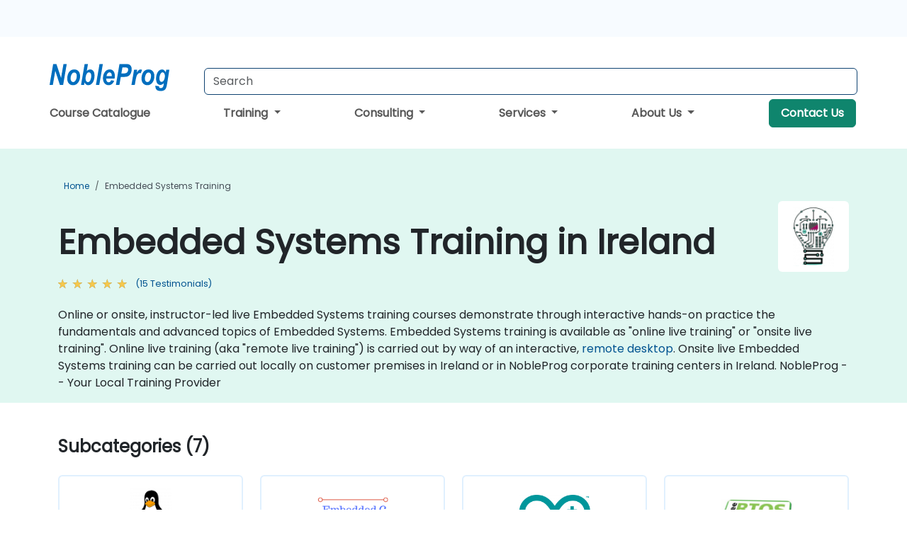

--- FILE ---
content_type: text/html; charset=UTF-8
request_url: https://www.nobleprog.ie/embedded-systems-training
body_size: 86355
content:
<!DOCTYPE html>
<html lang="en" translate="no">
<head>
    <meta http-equiv="content-type" content="text/html; charset=utf-8">
    <meta name="viewport" content="width=device-width,initial-scale=1,maximum-scale=5,user-scalable=yes">
    <meta http-equiv="X-UA-Compatible" content="IE=edge">
    <meta name="HandheldFriendly" content="true">
        <link rel="canonical" href="https://www.nobleprog.ie/embedded-systems-training">
        <meta name="description" content="Online or onsite, instructor-led live Embedded Systems training courses demonstrate through interactive hands-on practice the fundamentals and advanced topics of Embedded Systems. Embedded Systems training is available as &quot;online live training&quot; or &quot;onsite live training&quot;. Online live training (aka &quot;remote live training&quot;) is carried out by way of an interactive, remote desktop. Onsite live Embedded Systems training can be carried out locally on customer premises in Ireland or in NobleProg corporate training centers in Ireland. NobleProg -- Your Local Training Provider">
    <meta property="og:description" content="Online or onsite, instructor-led live Embedded Systems training courses demonstrate through interactive hands-on practice the fundamentals and advanced topics ">
    <link rel="alternate" href="https://www.nobleprog.ie/embedded-systems-training" hreflang="x-default">
<link rel="alternate" href="https://www.nobleprog.ie/embedded-systems-training" hreflang="en-ie">
<link rel="alternate" href="https://www.nobleprog.ie/embedded-systems-training" hreflang="en">

        <meta name="keywords" content="Online Embedded Systems courses, Weekend Embedded Systems courses, Evening Embedded Systems training, Embedded Systems boot camp, Embedded Systems instructor-led">

    <link rel="preload" href="/npfrontend/nplib/css/poppins2.woff2" as="font" type="font/woff2" crossorigin>
    <link rel="preload" href="/npfrontend/nplib/plugins/fontawesome/webfonts/fa-solid-900-cust.woff2" as="font" type="font/woff2" crossorigin>
    <link rel="preconnect" href="https://piwik.nobleprog.com" crossorigin="anonymous">
    <link rel="preconnect" href="https://lhc.nobleprog.com" crossorigin="anonymous">
    <link rel="preload" href="/npfrontend/nplib/css/bootstrap/bootstrap-cust.min.css" as="style">
    <link rel="preload" href="/npfrontend/nplib/css/all.min.css?np032" as="style" media="screen">
    <link rel="preload" href="/npfrontend/nplib/js/jquery/jquery-4.0.0-beta.2.min.js" as="script">
    <link rel="preload" href="/npfrontend/nplib/js/bootstrap/bootstrap.bundle-cust.min.js" as="script">
    <link rel="preload" href="/npfrontend/nplib/js/custom/main.js?np005" as="script">
    <link rel="preload" href="/npfrontend/nptemplates/topmenu.min.js" as="script">
    <link rel="preload" href="/npfrontend/nplib/np_live_chat/np_live_chat.js" as="script">

    <link rel="preload" href="/npfrontend/nplib/js/custom/np-carousel/np-carousel.min.js" as="script">
    <link rel="preload" href="/npfrontend/nplib/js/custom/np-carousel/np-carousel.min.css" as="style" media="screen">
    <link rel="preload" href="/npfrontend/nplib/js/piwik.js" as="script">
    <title>Embedded Systems Training in Ireland</title>

    <link href="/npfrontend/nplib/css/bootstrap/bootstrap-cust.min.css" rel="stylesheet" type="text/css">
    <link href="/npfrontend/nplib/css/all.min.css?np032" rel="stylesheet" type="text/css" media="screen">
    <link href="/npfrontend/nplib/js/custom/np-carousel/np-carousel.min.css" rel='stylesheet' type="text/css" media="screen">

    <!-- Define Javascript Libraries -->
    <script src="/npfrontend/nplib/js/jquery/jquery-4.0.0-beta.2.min.js"></script>
    <script src="/npfrontend/nplib/js/bootstrap/bootstrap.bundle-cust.min.js"></script>
    <script src="/npfrontend/nplib/js/custom/main.js?np005"></script>
    <script src="/npfrontend/nplib/js/custom/np-carousel/np-carousel.min.js"></script>

<!-- Open Graph -->
<meta property="og:title" content="Embedded Systems Training in Ireland">
<meta property="og:url" content="https://www.nobleprog.ie/embedded-systems-training">
<meta property="og:image" content="https://www.nobleprog.ie/npfrontend/assets/images/opengraph/nobleprog-website.svg">
<meta property="og:type" content="website">
<meta name="author" content="NobleProg">

    <!-- MATOMO START - PIWIK -->
    <script>
        var _paq = _paq || [];
        _paq.push(['enableHeartBeatTimer', 10]);
        var dimensions = {"dimension4":"www.nobleprog.ie"};
        _paq.push(['trackPageView', window.document.title, dimensions]);
        _paq.push(['enableLinkTracking']);
        (function() {
            var u = "//piwik.nobleprog.com/";
            _paq.push(['setTrackerUrl', u + 'piwik.php']);
            _paq.push(['setSiteId', 2]);
            _paq.push(["setDoNotTrack", 1]);
            var d = document,
                g = d.createElement('script'),
                s = d.getElementsByTagName('script')[0];
            g.type = 'text/javascript';
            g.async = true;
            g.defer = true;
            g.src = '/npfrontend/nplib/js/piwik.js';
            s.parentNode.insertBefore(g, s);
        })();
    </script>
    <!-- MATOMO END -->
    
    <!-- JSERR START -->
        <!-- End JSERR -->

    <link rel="icon" type="image/png" href="/favicon.png">
            <script>
            var Backdrop = {"settings":{"livechat":{"language":"","department":4,"lhc_url":"lhc.nobleprog.com","domain":"https:\/\/www.nobleprog.ie\/"}}};
        </script>
        <script defer src="/npfrontend/nplib/np_live_chat/np_live_chat.js"></script>
    </head>

<body>
    <style>.sales-area-item{color:var(--link-grey);text-decoration:none;text-align:left;} .sales-area-item:hover{color:var(--bs-link-color)}</style>
    <nav id="contact-nav" class="container-fluid">
        <div class="container d-flex align-items-center justify-content-lg-end overflow-hidden" style='column-gap:14px; '>
                    <a id="selected-phone-anchor" class='d-none' href="tel:" rel="nofollow" onclick="return window.innerWidth < 768;" title="Phone number for contact us">
                <svg width="18" height="18" viewBox="0 0 24 24"><use xlink:href="/npfrontend/assets/icons.svg#icon-phone"></use></svg>
                                                <span id="selected-phone-anchor-text"></span>
            </a>
            <a href="mailto: ?>" id="selected-email-anchor" class='d-none' title="Contact us by email">
            <svg width="18" height="18" viewBox="0 0 24 24"><use xlink:href="/npfrontend/assets/icons.svg#icon-envelope"></use></svg>
                <span class="np_mail" id='selected-email-anchor-text'></span>
            </a>
            <a class="btn-green btn-contactus d-lg-none" href="/contact-us">Contact Us</a>

                    </div>
    </nav>
        <script> const language_url = ''; getContactInfo(language_url); </script>

    <div id="choose-country-region" class="container topmenu">
        <nav class="navbar navbar-expand-md">
            <div class='d-flex w-100 justify-content-between'>
                <div class="d-flex align-items-md-end align-items-start flex-column flex-md-row w-100 gap-md-1">
                    <a href="/" title="Embedded Systems Training in Ireland" class="d-flex w-md-50">
                        <svg width="206" height="50" viewBox="0 0 206 30">
    <!-- Logotype -->
    <use xlink:href="/npfrontend/assets/icons.svg#logotype" />
    <!-- Flag -->
    <use xlink:href="/npfrontend/assets/icons.svg#flag-ie" x="176" y="-10" />
</svg>                    </a>
                    <form id="searchBarForm" method="GET" action="https://search.nobleprog.com" target="_blank" class="flex-grow-1 w-100 w-md-50" style="padding-left: 12px;">
                        <input type="text" name="q" style="border: 1px solid var(--bg-blue-dark);" autocomplete="on" class="form-control" aria-label="Search Courses" placeholder="Search" size="10" maxlength="128" required="">
                        <input type="hidden" name="np_site" value="www.nobleprog.ie">
                        <input type="hidden" name="lang" value="en">
                    </form>
                </div>
                <div class="mobile-menu">
                    <button class="navbar-toggler collapsed border-0" type="button" data-bs-toggle="collapse" data-bs-target="#navbarSupportedContent" aria-controls="navbarSupportedContent" aria-expanded="false" aria-label="Toggle navigation">
                        <span class="navbar-toggler-icon"></span>
                        <span class="navbar-toggler-icon"></span>
                        <span class="navbar-toggler-icon"></span>
                    </button>
                </div>
            </div>
            <div class="topmenu-navs collapse navbar-collapse" id="navbarSupportedContent">
                <ul class="nav-tabs navbar-nav" style="align-items: baseline;">
        <li class="col-md-auto menu menu-link lowercase"><a class="d-block" href="/training">Course Catalogue</a></li>
    <li class="col-md-auto menu dropdown nav-dropdown">
        <a class="dropdown-toggle main-nav-dropdown-toggle" data-bs-toggle="dropdown" href="#">
            Training            <b class="caret"></b>
        </a>
        <ul class="dropdown-menu main-nav-dropdown dropdown-index dropdown-menu-end">

                                <li><a class="d-block" href="/public-courses">Public Courses</a></li>
                                    <li><a class="d-block" href="/professional-skills">Professional Skills Development</a></li>
                                    <li><a class="d-block" href="/professional-certification">Professional Certification</a></li>
                                    <li class="dropdown dropdown-sub-menu-container dropend">
                        <a class="dropdown-toggle dropdown-toggle-sub-menu" href="#" id="dropdownSubMenu" data-bs-toggle="dropdown">
                            <span class='dropdown-sub-menu-title'>
                                Reskilling                            </span>
                            <b class="caret"></b>
                        </a>
                        <ul class="dropdown-menu dropdown-sub-menu" aria-labelledby="dropdownSubMenu">
                                                            <li><a class="d-block" href="/what-is-reskilling">What is Reskilling?</a></li>
                                                            <li><a class="d-block" href="/our-approach">Our Approach</a></li>
                                                            <li><a class="d-block" href="/our-experience">Our Experience</a></li>
                                                            <li><a class="d-block" href="/our-bootcamps">Our Bootcamps</a></li>
                                                    </ul>
                    </li>
                                <li><a class="d-block" href="/partners">Partners</a></li>
                                    <li><a class="d-block" href="/training-methods">Training Methods</a></li>
                
        </ul>
    </li>

    <li class="col-md-auto menu dropdown nav-dropdown">
        <a class="dropdown-toggle main-nav-dropdown-toggle" data-bs-toggle="dropdown" href="#">
            Consulting            <b class="caret"></b>
        </a>
        <ul class="dropdown-menu main-nav-dropdown dropdown-index dropdown-menu-end">

                                <li><a class="d-block" href="/consultancy-catalogue">Areas of Expertise</a></li>
                                    <li><a class="d-block" href="/consultancy">Our Approach</a></li>
                                    <li class="dropdown dropdown-sub-menu-container dropend">
                        <a class="dropdown-toggle dropdown-toggle-sub-menu" href="#" id="dropdownSubMenu" data-bs-toggle="dropdown">
                            <span class='dropdown-sub-menu-title'>
                                Case Studies                            </span>
                            <b class="caret"></b>
                        </a>
                        <ul class="dropdown-menu dropdown-sub-menu" aria-labelledby="dropdownSubMenu">
                                                            <li><a class="d-block" href="/case-study-major-european-council-achieves-data-sovereignty">Case Study: A Major European Council</a></li>
                                                            <li><a class="d-block" href="/case-study-iot-urgent-fix-strategic-technology-partner">Case Study: IoT</a></li>
                                                            <li><a class="d-block" href="/case-study-more-just-contractor-how-interim-specialists-can-drive-your-projects-forward">Case Study: More Than Just a Contractor</a></li>
                                                            <li><a class="d-block" href="/case-study-mastering-middleware-enhancing-system-performance-kafka-and-rabbitmq-consultancy">Case Study: Mastering Middleware</a></li>
                                                            <li><a class="d-block" href="/case-study-augmenting-data-engineering-teams-fast-paced-igaming-industry">Case Study: Augmenting Data Engineering Teams</a></li>
                                                            <li><a class="d-block" href="/case-study-strengthening-house-ld-specialist-trainers-major-responsible-ai-rollout">Case Study: Strengthening In-House L&D</a></li>
                                                            <li><a class="d-block" href="/case-study-flexible-ld-capacity-augment-your-team-specialist-trainers-digital-transformation">Case Study: Flexible L&D Capacity</a></li>
                                                            <li><a class="d-block" href="/case-study-expert-coaching-lean-construction-project-management-system-implementation">Case Study: Expert Lean Coaching</a></li>
                                                    </ul>
                    </li>
            <li class='list-group-item'>
            <form action='/enquiry-v2?type=consultancy' method='GET'>
                <input type='hidden' name='type' value='consultancy'>
                <button class='btn btn-link text-decoration-none' >Contact Us</button>
            </form>
        </li>
        </ul>
    </li>

    <li class="col-md-auto menu dropdown nav-dropdown">
        <a class="dropdown-toggle main-nav-dropdown-toggle" data-bs-toggle="dropdown" href="#">
            Services            <b class="caret"></b>
        </a>
        <ul class="dropdown-menu main-nav-dropdown dropdown-index dropdown-menu-end">

                                <li><a class="d-block" href="/managed-training-services">Managed Training Service</a></li>
                                    <li><a class="d-block" href="/instructor-led-online-training-courses">Training Delivery Platform</a></li>
                                    <li><a class="d-block" href="/corporate-learning-solutions">Learning Pathways</a></li>
                                    <li><a class="d-block" href="/resources">Resources</a></li>
                
        </ul>
    </li>

    <li class="col-md-auto menu dropdown nav-dropdown">
        <a class="dropdown-toggle main-nav-dropdown-toggle" data-bs-toggle="dropdown" href="#">
            About Us            <b class="caret"></b>
        </a>
        <ul class="dropdown-menu main-nav-dropdown dropdown-index dropdown-menu-end">

                                <li><a class="d-block" href="/about-us">About Us</a></li>
                                    <li><a class="d-block" href="/clients-and-references">Clients</a></li>
                                    <li><a class="d-block" href="/testimonials">Testimonials</a></li>
                                    <li><a class="d-block" href="/careers">Careers</a></li>
                                    <li><a class="d-block" href="/terms-and-conditions">T&C</a></li>
                                    <li><a class="d-block" href="/faqs">FAQ</a></li>
                
        </ul>
    </li>

    <li class='col-md-auto menu menu-link lowercase d-none d-lg-block'>
        <a class="btn-green btn-contactus" href="/contact-us">Contact Us</a>
    </li>
    
</ul>

<style>
    .course-catalogue-menu .columns:hover{
        background-color: inherit!important;
    }
.dropdown-sub-menu-container .dropdown-menu {
    display:none;
    margin-top: 0;
}
.dropdown-sub-menu-container:hover>.dropdown-sub-menu {display:block}
.dropdown-sub-menu-container.dropend .dropdown-toggle::after{
    border-top:0.35em solid transparent;
    border-bottom:0.35em solid transparent;
    border-left:0.35em solid
}

@media screen and (min-width: 769px) {
    .dropend:hover>.dropdown-sub-menu {
        position:absolute;
        top:0;
        left:100%
    }
    .dropdown-toggle-sub-menu>span {
        display:inline-block;
        width:90%
    }
}
</style>
<script async src="/npfrontend/nptemplates/topmenu.min.js"></script>            </div>
        </nav>
    </div>

    <!--CONTENT CONTAINER-->
    <main id="content-container">
        <style>
.category-header{display:flex;align-items:center;justify-content:space-between}
.category-header img{
    /* padding-top:2.5rem; */
    padding:.5rem;
    background-color:white;
    border-radius:6px;
    width:100px;height:100px;}
    #overview-text {padding-bottom:1em}
</style>
<div class="category-banner banner-header">
        <div class="container-fluid lightgreen">
        <div class="container main-breadcrumb">
            <div class="row col-md-12">
                    <nav aria-label="breadcrumb">
        <ol class="breadcrumb">
                                <li class="breadcrumb-item">
                        <a href="/">Home</a>
                    </li>
                                    <li class="breadcrumb-item active">
                        <a href="/embedded-systems-training" class="last-breadcrumb">Embedded Systems Training</a>
                    </li>
                        </ol>
    </nav>
            </div>
        </div>
    </div>
        <div class="container-fluid lightgreen">
        <div class="container">
            <div class="row">
                <div class="col-md-12">
                    <div class="category-header">
                        <h1 class="category-title" style="margin-bottom:-8px;">Embedded Systems Training in Ireland</h1>
                                                    <div class="category-linkbox">
                                <img loading="eager" src="/sites/hitrahr/files/category_images/height35_scale/embedded-systems-training.png" alt="Embedded Systems Training in Ireland">                            </div>
                                            </div>
                                                            <a class='category-stars d-inline-block' href="#category-testimonials-list">
                        <div class="ratings">
                            <div class="empty-stars"></div>
                            <div id="category-colored-star" class="full-stars" data-rating="4.8666666666667"></div>
                        </div>
                        <span class="feedback">
                            (15 Testimonials)
                        </span>
                    </a>
                                                            <div id="overview-text">
                        Online or onsite, instructor-led live Embedded Systems training courses demonstrate through interactive hands-on practice the fundamentals and advanced topics of Embedded Systems.

Embedded Systems training is available as "online live training" or "onsite live training". Online live training (aka "remote live training") is carried out by way of an interactive, <a href="https://www.dadesktop.com/">remote desktop</a>. Onsite live Embedded Systems training can be carried out locally on customer premises in Ireland or in NobleProg corporate training centers in Ireland.

NobleProg -- Your Local Training Provider                    </div>
                </div>
            </div>
        </div>
    </div>
                <div class="container mt-5 mb-4">
            <div class="row">
    <div class="col-md-12">
        <h3>
            Subcategories (7)        </h3>
    </div>
</div>
<div class="row">
            <div class="col-xxl-2 col-md-3 col-6 category-linkbox">
            <a class="card card-body upcoming-card" href="/embedded-linux-training">
                <img loading="lazy" src="/sites/hitrahr/files/category_images/height35_scale/embedded-linux-training.png" alt="Embedded Linux">                <h4 class="mt-2" style="font-size:1rem;">Embedded Linux</h4>
            </a>
        </div>
            <div class="col-xxl-2 col-md-3 col-6 category-linkbox">
            <a class="card card-body upcoming-card" href="/embedded-c-training">
                <img loading="lazy" src="/sites/hitrahr/files/category_images/height35_scale/embedded-c-training.png" alt="Embedded C">                <h4 class="mt-2" style="font-size:1rem;">Embedded C</h4>
            </a>
        </div>
            <div class="col-xxl-2 col-md-3 col-6 category-linkbox">
            <a class="card card-body upcoming-card" href="/arduino-training">
                <img loading="lazy" src="/sites/hitrahr/files/category_images/height35_scale/arduino-training.png" alt="Arduino">                <h4 class="mt-2" style="font-size:1rem;">Arduino</h4>
            </a>
        </div>
            <div class="col-xxl-2 col-md-3 col-6 category-linkbox">
            <a class="card card-body upcoming-card" href="/freertos-training">
                <img loading="lazy" src="/sites/hitrahr/files/category_images/height35_scale/freertos-training.png" alt="FreeRTOS">                <h4 class="mt-2" style="font-size:1rem;">FreeRTOS</h4>
            </a>
        </div>
            <div class="col-xxl-2 col-md-3 col-6 category-linkbox">
            <a class="card card-body upcoming-card" href="/microcontroller-training">
                <img loading="lazy" src="/sites/hitrahr/files/category_images/height35_scale/microcontroller-training.png" alt="Microcontroller">                <h4 class="mt-2" style="font-size:1rem;">Microcontroller</h4>
            </a>
        </div>
            <div class="col-xxl-2 col-md-3 col-6 category-linkbox">
            <a class="card card-body upcoming-card" href="/vivado-training">
                <img loading="lazy" src="/sites/hitrahr/files/category_images/height35_scale/vivado-training.png" alt="Vivado">                <h4 class="mt-2" style="font-size:1rem;">Vivado</h4>
            </a>
        </div>
            <div class="col-xxl-2 col-md-3 col-6 category-linkbox">
            <a class="card card-body upcoming-card" href="/electronics-training">
                <img loading="lazy" src="/sites/hitrahr/files/category_images/height35_scale/electronics-training.png" alt="Electronics">                <h4 class="mt-2" style="font-size:1rem;">Electronics</h4>
            </a>
        </div>
    </div>        </div>
    </div>

<div class="container-fluid lightblue pt-4 pb-4">
    <div class="container">
            <div class="row">
        <h3 class="mb-3 mb-sm-4">Explore Our Courses</h3>
                                    <div class="col-sm-12 col-lg-4 mb-4 cursor-pointer" onclick="location.href='/cc/intrustes';">
                    <div class="outline-course-box">
                        <a href="/cc/intrustes" >
                            <h2 class="text-black hover-text-underline elipsis">Intermediate Rust for Embedded Systems</h2>
                        </a>
                        <span class="course-outline-hours">
                            <i class="fa fa-clock"></i>
                            14 Hours                        </span>
                        <div class="cat-course-desc related">
                            <div role="definition" class="elipsis e4 course-def">
                                <p>
    Rust for Embedded Systems focuses on applying intermediate-level Rust to resource-constrained, low-level hardware environments, covering toolchains, safety patterns, real-time concerns, and deployment workflows.
</p>
<p>
    This instructor-led, live training (online or onsite) is aimed at intermediate-level Rust developers and embedded engineers who wish to build safe, reliable firmware using Rust.
</p>
<p>
    By the end of this training, participants will be able to:
</p>
<ul>
    <li>
        Set up and configure a Rust embedded toolchain and debug environment.
    </li>
    <li>
        Write idiomatic, memory-safe firmware using no_std and embedded-hal abstractions.
    </li>
    <li>
        Design and implement concurrency and interrupt-safe code in Rust.
    </li>
    <li>
        Deploy, debug, and benchmark Rust firmware on real hardware.
    </li>
</ul>
<p>
    <strong>Format of the Course</strong>
</p>
<ul>
    <li>
        Interactive lecture and discussion.
    </li>
    <li>
        Hands-on labs using physical or simulated hardware.
    </li>
    <li>
        Guided exercises with incremental code build-up and live debugging sessions.
    </li>
</ul>
<p>
    <strong>Course Customization Options</strong>
</p>
<ul>
    <li>
        To request a customized training for this course, please contact us to arrange.
    </li>
</ul>                            </div>
                            <div class='hover-text-underline' style='color:var(--bs-link-color);'> Read more...</div>
                        </div>
                    </div>
                </div>
        <script type="application/ld+json">{
    "@context": "http://schema.org",
    "@type": "Course",
    "courseCode": "intrustes",
    "name": "Intermediate Rust for Embedded Systems",
    "description": "\r    Rust for Embedded Systems focuses on applying inte...",
    "provider": {
        "@type": "Organization",
        "name": "NobleProg"
    },
    "offers": {
        "@type": "Offer",
        "category": "Paid"
    },
    "hasCourseInstance": {
        "@type": "CourseInstance",
        "courseMode": "Onsite",
        "courseWorkload": "PT14H"
    }
}</script>                <div class="col-sm-12 col-lg-4 mb-4 cursor-pointer" onclick="location.href='/cc/rustforembeddedsys';">
                    <div class="outline-course-box">
                        <a href="/cc/rustforembeddedsys" >
                            <h2 class="text-black hover-text-underline elipsis">Rust for Embedded Systems</h2>
                        </a>
                        <span class="course-outline-hours">
                            <i class="fa fa-clock"></i>
                            21 Hours                        </span>
                        <div class="cat-course-desc related">
                            <div role="definition" class="elipsis e4 course-def">
                                <p>
    This instructor-led, live training in Ireland (online or onsite) is aimed at developers and embedded systems engineers who wish to leverage Rust for embedded systems programming and gain the necessary skills to develop robust and efficient embedded applications.
</p>
<p>
    By the end of this training, participants will be able to:
</p>
<ul>
    <li>
        Set up a development environment for Rust embedded systems programming.
    </li>
    <li>
        Understand and work with microcontrollers and their peripherals using Rust.
    </li>
    <li>
        Write efficient and reliable code for resource-constrained embedded systems.
    </li>
    <li>
        Handle concurrency and real-time requirements in embedded applications.
    </li>
    <li>
        Interface with hardware and use low-level abstractions in Rust.
    </li>
    <li>
        Apply power management and low-power optimization techniques in embedded systems.
    </li>
</ul>                            </div>
                            <div class='hover-text-underline' style='color:var(--bs-link-color);'> Read more...</div>
                        </div>
                    </div>
                </div>
        <script type="application/ld+json">{
    "@context": "http://schema.org",
    "@type": "Course",
    "courseCode": "rustforembeddedsys",
    "name": "Rust for Embedded Systems",
    "description": "\r    This instructor-led, live training in Ireland (onl...",
    "provider": {
        "@type": "Organization",
        "name": "NobleProg"
    },
    "offers": {
        "@type": "Offer",
        "category": "Paid"
    },
    "hasCourseInstance": {
        "@type": "CourseInstance",
        "courseMode": "Onsite",
        "courseWorkload": "PT21H"
    }
}</script>                <div class="col-sm-12 col-lg-4 mb-4 cursor-pointer" onclick="location.href='/cc/ecupv';">
                    <div class="outline-course-box">
                        <a href="/cc/ecupv" >
                            <h2 class="text-black hover-text-underline elipsis">Electronic Control Unit (ECU) - Practical Vector</h2>
                        </a>
                        <span class="course-outline-hours">
                            <i class="fa fa-clock"></i>
                            28 Hours                        </span>
                        <div class="cat-course-desc related">
                            <div role="definition" class="elipsis e4 course-def">
                                <p>This instructor-led, live training in Ireland (online or onsite) is aimed at intermediate-level automotive engineers and technicians who wish to gain hands-on experience in testing, simulating, and diagnosing ECUs using Vector tools like CANoe and CANape.</p><p>By the end of this training, participants will be able to:</p><ul><li>Understand the role and function of ECUs in automotive systems.</li><li>Set up and configure Vector tools such as CANoe and CANape.</li><li>Simulate and test ECU communication on CAN and LIN networks.</li><li>Analyze data and perform diagnostics on ECUs.</li><li>Create test cases and automate testing workflows.</li><li>Calibrate and optimize ECUs using practical approaches.</li></ul>                            </div>
                            <div class='hover-text-underline' style='color:var(--bs-link-color);'> Read more...</div>
                        </div>
                    </div>
                </div>
        <script type="application/ld+json">{
    "@context": "http://schema.org",
    "@type": "Course",
    "courseCode": "ecupv",
    "name": "Electronic Control Unit (ECU) - Practical Vector",
    "description": "This instructor-led, live training in Ireland (online or...",
    "provider": {
        "@type": "Organization",
        "name": "NobleProg"
    },
    "offers": {
        "@type": "Offer",
        "category": "Paid"
    },
    "hasCourseInstance": {
        "@type": "CourseInstance",
        "courseMode": "Onsite",
        "courseWorkload": "PT28H"
    }
}</script>                <div class="col-sm-12 col-lg-4 mb-4 cursor-pointer" onclick="location.href='/cc/ecutv';">
                    <div class="outline-course-box">
                        <a href="/cc/ecutv" >
                            <h2 class="text-black hover-text-underline elipsis">Electronic Control Unit (ECU) - Theoretical Vector</h2>
                        </a>
                        <span class="course-outline-hours">
                            <i class="fa fa-clock"></i>
                            21 Hours                        </span>
                        <div class="cat-course-desc related">
                            <div role="definition" class="elipsis e4 course-def">
                                <p>This instructor-led, live training in Ireland (online or onsite) is aimed at intermediate-level automotive engineers and embedded systems developers who wish to understand the theoretical aspects of ECUs, focusing on Vector-based tools and methodologies used in automotive design and development.</p><p>By the end of this training, participants will be able to:</p><ul><li>Understand the architecture and functions of ECUs in modern vehicles.</li><li>Analyze communication protocols used in ECU development.</li><li>Explore Vector-based tools and their theoretical applications.</li><li>Apply model-based development principles to ECU design.</li></ul>                            </div>
                            <div class='hover-text-underline' style='color:var(--bs-link-color);'> Read more...</div>
                        </div>
                    </div>
                </div>
        <script type="application/ld+json">{
    "@context": "http://schema.org",
    "@type": "Course",
    "courseCode": "ecutv",
    "name": "Electronic Control Unit (ECU) - Theoretical Vector",
    "description": "This instructor-led, live training in Ireland (online or...",
    "provider": {
        "@type": "Organization",
        "name": "NobleProg"
    },
    "offers": {
        "@type": "Offer",
        "category": "Paid"
    },
    "hasCourseInstance": {
        "@type": "CourseInstance",
        "courseMode": "Onsite",
        "courseWorkload": "PT21H"
    }
}</script>                <div class="col-sm-12 col-lg-4 mb-4 cursor-pointer" onclick="location.href='/cc/mctinyml';">
                    <div class="outline-course-box">
                        <a href="/cc/mctinyml" >
                            <h2 class="text-black hover-text-underline elipsis">Deploying AI on Microcontrollers with TinyML</h2>
                        </a>
                        <span class="course-outline-hours">
                            <i class="fa fa-clock"></i>
                            21 Hours                        </span>
                        <div class="cat-course-desc related">
                            <div role="definition" class="elipsis e4 course-def">
                                <p>
    This instructor-led, live training in Ireland (online or onsite) is aimed at intermediate-level embedded systems engineers and AI developers who wish to deploy machine learning models on microcontrollers using TensorFlow Lite and Edge Impulse.
</p><p>
    By the end of this training, participants will be able to:
</p><ul>
    <li>
        Understand the fundamentals of TinyML and its benefits for edge AI applications.
    </li>
    <li>
        Set up a development environment for TinyML projects.
    </li>
    <li>
        Train, optimize, and deploy AI models on low-power microcontrollers.
    </li>
    <li>
        Use TensorFlow Lite and Edge Impulse to implement real-world TinyML applications.
    </li>
    <li>
        Optimize AI models for power efficiency and memory constraints.
    </li>
</ul>                            </div>
                            <div class='hover-text-underline' style='color:var(--bs-link-color);'> Read more...</div>
                        </div>
                    </div>
                </div>
        <script type="application/ld+json">{
    "@context": "http://schema.org",
    "@type": "Course",
    "courseCode": "mctinyml",
    "name": "Deploying AI on Microcontrollers with TinyML",
    "description": "\r    This instructor-led, live training in Ireland (onl...",
    "provider": {
        "@type": "Organization",
        "name": "NobleProg"
    },
    "offers": {
        "@type": "Offer",
        "category": "Paid"
    },
    "hasCourseInstance": {
        "@type": "CourseInstance",
        "courseMode": "Onsite",
        "courseWorkload": "PT21H"
    }
}</script>                <div class="col-sm-12 col-lg-4 mb-4 cursor-pointer" onclick="location.href='/cc/esiotfun';">
                    <div class="outline-course-box">
                        <a href="/cc/esiotfun" >
                            <h2 class="text-black hover-text-underline elipsis">Embedded Systems and IoT Fundamentals</h2>
                        </a>
                        <span class="course-outline-hours">
                            <i class="fa fa-clock"></i>
                            21 Hours                        </span>
                        <div class="cat-course-desc related">
                            <div role="definition" class="elipsis e4 course-def">
                                <p>
    Embedded systems are purpose-built computing systems designed to perform dedicated functions within larger systems. IoT (Internet of Things) is a network of interconnected physical devices embedded with sensors and software that communicate and exchange data over the internet.
</p>
<p>
    This instructor-led, live training (online or onsite) is aimed at beginner-level technical professionals who wish to understand and apply embedded systems and IoT concepts using C and microcontroller architectures.
</p>
<p>
    By the end of this training, participants will be able to:
</p>
<ul>
    <li>
        Understand the architecture and components of embedded systems.
    </li>
    <li>
        Write and compile C code for embedded hardware interaction.
    </li>
    <li>
        Work with microcontroller peripherals such as timers and ADCs.
    </li>
    <li>
        Understand how embedded systems contribute to IoT architectures.
    </li>
</ul>
<p>
    <strong>Format of the Course</strong>
</p>
<ul>
    <li>
        Interactive lecture and discussion.
    </li>
    <li>
        Lots of exercises and practice.
    </li>
    <li>
        Hands-on implementation in a live-lab environment.
    </li>
</ul>
<p>
    <strong>Course Customization Options</strong>
</p>
<ul>
    <li>
        To request a customized training for this course, please contact us to arrange.
    </li>
</ul>                            </div>
                            <div class='hover-text-underline' style='color:var(--bs-link-color);'> Read more...</div>
                        </div>
                    </div>
                </div>
        <script type="application/ld+json">{
    "@context": "http://schema.org",
    "@type": "Course",
    "courseCode": "esiotfun",
    "name": "Embedded Systems and IoT Fundamentals",
    "description": "\r    Embedded systems are purpose-built computing syste...",
    "provider": {
        "@type": "Organization",
        "name": "NobleProg"
    },
    "offers": {
        "@type": "Offer",
        "category": "Paid"
    },
    "hasCourseInstance": {
        "@type": "CourseInstance",
        "courseMode": "Onsite",
        "courseWorkload": "PT21H"
    }
}</script>                <div class="col-sm-12 col-lg-4 mb-4 cursor-pointer" onclick="location.href='/cc/advarduino';">
                    <div class="outline-course-box">
                        <a href="/cc/advarduino" >
                            <h2 class="text-black hover-text-underline elipsis">Advanced Arduino Programming</h2>
                        </a>
                        <span class="course-outline-hours">
                            <i class="fa fa-clock"></i>
                            14 Hours                        </span>
                        <div class="cat-course-desc related">
                            <div role="definition" class="elipsis e4 course-def">
                                <p>
    In this instructor-led, live training in Ireland, participants will learn how to program the Arduino using advanced techniques as they step through the creation of a simple sensor alert system.
</p><p>
    By the end of this training, participants will be able to:
</p><ul>
    <li>
        Understand how Arduino works.
    </li>
    <li>
        Dig deep into the main components and functionalities of Arduino.
    </li>
    <li>
        Program the Arduino without using the Arduino IDE.
    </li>
</ul>                            </div>
                            <div class='hover-text-underline' style='color:var(--bs-link-color);'> Read more...</div>
                        </div>
                    </div>
                </div>
        <script type="application/ld+json">{
    "@context": "http://schema.org",
    "@type": "Course",
    "courseCode": "advarduino",
    "name": "Advanced Arduino Programming",
    "description": "\r    In this instructor-led, live training in Ireland, ...",
    "provider": {
        "@type": "Organization",
        "name": "NobleProg"
    },
    "offers": {
        "@type": "Offer",
        "category": "Paid"
    },
    "hasCourseInstance": {
        "@type": "CourseInstance",
        "courseMode": "Onsite",
        "courseWorkload": "PT14H"
    }
}</script>                <div class="col-sm-12 col-lg-4 mb-4 cursor-pointer" onclick="location.href='/cc/advembeddedsys';">
                    <div class="outline-course-box">
                        <a href="/cc/advembeddedsys" >
                            <h2 class="text-black hover-text-underline elipsis">Advanced Embedded Systems Development</h2>
                        </a>
                        <span class="course-outline-hours">
                            <i class="fa fa-clock"></i>
                            35 Hours                        </span>
                        <div class="cat-course-desc related">
                            <div role="definition" class="elipsis e4 course-def">
                                <p>
    This instructor-led, live training in Ireland (online or onsite) is aimed at engineers who wish to learn how to use embedded C to program various types of microcontrollers based on different processor architectures (8051, ARM CORTEX M-3, and ARM9).
</p>                            </div>
                            <div class='hover-text-underline' style='color:var(--bs-link-color);'> Read more...</div>
                        </div>
                    </div>
                </div>
        <script type="application/ld+json">{
    "@context": "http://schema.org",
    "@type": "Course",
    "courseCode": "advembeddedsys",
    "name": "Advanced Embedded Systems Development",
    "description": "\r    This instructor-led, live training in Ireland (onl...",
    "provider": {
        "@type": "Organization",
        "name": "NobleProg"
    },
    "offers": {
        "@type": "Offer",
        "category": "Paid"
    },
    "hasCourseInstance": {
        "@type": "CourseInstance",
        "courseMode": "Onsite",
        "courseWorkload": "PT35H"
    }
}</script>                <div class="col-sm-12 col-lg-4 mb-4 cursor-pointer" onclick="location.href='/cc/arduinoprogramming';">
                    <div class="outline-course-box">
                        <a href="/cc/arduinoprogramming" >
                            <h2 class="text-black hover-text-underline elipsis">Arduino Programming for Beginners</h2>
                        </a>
                        <span class="course-outline-hours">
                            <i class="fa fa-clock"></i>
                            21 Hours                        </span>
                        <div class="cat-course-desc related">
                            <div role="definition" class="elipsis e4 course-def">
                                <p>
    In this instructor-led, live training in Ireland, participants will learn how to program the Arduino for real-world usage, such as to control lights, motors and motion detection sensors. This course assumes the use of real hardware components in a live lab environment (not software-simulated hardware). 
</p><p>
    By the end of this training, participants will be able to:
</p><ul>
    <li>
        Program Arduino to control lights, motors, and other devices.
    </li>
    <li>
        Understand Arduino's architecture, including inputs and connectors for add-on devices.
    </li>
    <li>
        Add third-party components such as LCDs, accelerometers, gyroscopes, and GPS trackers to extend Arduino's functionality.
    </li>
    <li>
        Understand the various options in programming languages, from C to drag-and-drop languages.
    </li>
    <li>
        Test, debug, and deploy the Arduino to solve real world problems.
    </li>
</ul>                            </div>
                            <div class='hover-text-underline' style='color:var(--bs-link-color);'> Read more...</div>
                        </div>
                    </div>
                </div>
        <script type="application/ld+json">{
    "@context": "http://schema.org",
    "@type": "Course",
    "courseCode": "arduinoprogramming",
    "name": "Arduino Programming for Beginners",
    "description": "\r    In this instructor-led, live training in Ireland, ...",
    "provider": {
        "@type": "Organization",
        "name": "NobleProg"
    },
    "offers": {
        "@type": "Offer",
        "category": "Paid"
    },
    "hasCourseInstance": {
        "@type": "CourseInstance",
        "courseMode": "Onsite",
        "courseWorkload": "PT21H"
    }
}</script>                <div class="col-sm-12 col-lg-4 mb-4 cursor-pointer" onclick="location.href='/cc/armtech';">
                    <div class="outline-course-box">
                        <a href="/cc/armtech" >
                            <h2 class="text-black hover-text-underline elipsis">ARM Technology</h2>
                        </a>
                        <span class="course-outline-hours">
                            <i class="fa fa-clock"></i>
                            14 Hours                        </span>
                        <div class="cat-course-desc related">
                            <div role="definition" class="elipsis e4 course-def">
                                <p>An ARM processor is one of a family of CPUs based on the RISC (reduced instruction set computer) architecture developed by Advanced RISC Machines (ARM).</p>                            </div>
                            <div class='hover-text-underline' style='color:var(--bs-link-color);'> Read more...</div>
                        </div>
                    </div>
                </div>
        <script type="application/ld+json">{
    "@context": "http://schema.org",
    "@type": "Course",
    "courseCode": "armtech",
    "name": "ARM Technology",
    "description": "An ARM processor is one of a family of CPUs based on the...",
    "provider": {
        "@type": "Organization",
        "name": "NobleProg"
    },
    "offers": {
        "@type": "Offer",
        "category": "Paid"
    },
    "hasCourseInstance": {
        "@type": "CourseInstance",
        "courseMode": "Onsite",
        "courseWorkload": "PT14H"
    }
}</script>                <div class="col-sm-12 col-lg-4 mb-4 cursor-pointer" onclick="location.href='/cc/buildrobot';">
                    <div class="outline-course-box">
                        <a href="/cc/buildrobot" >
                            <h2 class="text-black hover-text-underline elipsis">Building A Robot from the Ground Up</h2>
                        </a>
                        <span class="course-outline-hours">
                            <i class="fa fa-clock"></i>
                            28 Hours                        </span>
                        <div class="cat-course-desc related">
                            <div role="definition" class="elipsis e4 course-def">
                                <p>
    In this instructor-led, live training, participants will learn how to build a robot using Arduino hardware and the Arduino (C/C++) language.
</p>
<p>
    By the end of this training, participants will be able to:
</p>
<ul>
    <li>
        Build and operate a robotic system that includes both software and hardware components
    </li>
    <li>
        Understand the key concepts used in robotic technologies
    </li>
    <li>
        Assemble motors, sensors and microcontrollers into a working robot
    </li>
    <li>
        Design the mechanical structure of a robot
    </li>
</ul>
<p>
    <strong>Audience</strong>
</p>
<ul>
    <li>
        Developers
    </li>
    <li>
        Engineers
    </li>
    <li>
        Hobbyists
    </li>
</ul>
<p>
    <strong>Format of the course</strong>
</p>
<ul>
    <li>
        Part lecture, part discussion, exercises and heavy hands-on practice
    </li>
</ul>
<p>
    <strong>Note</strong>
</p>
<ul>
    <li>
        Hardware kits will be specified by the instructor before the training, but will roughly contain the following components:
    </li>
    <li>
        Arduino board
    </li>
    <li>
        Motor controller
    </li>
    <li>
        Distance sensor
    </li>
    <li>
        Bluetooth slave
    </li>
    <li>
        Prototyping board and cables
    </li>
    <li>
        USB cable
    </li>
    <li>
        Vehicle kit
    </li>
    <li>
        Participants will need to purchase their own hardware.
    </li>
    <li>
        If you wish to customize this training, please contact us to arrange.
    </li>
</ul>                            </div>
                            <div class='hover-text-underline' style='color:var(--bs-link-color);'> Read more...</div>
                        </div>
                    </div>
                </div>
        <script type="application/ld+json">{
    "@context": "http://schema.org",
    "@type": "Course",
    "courseCode": "buildrobot",
    "name": "Building A Robot from the Ground Up",
    "description": "\r    In this instructor-led, live training, participant...",
    "provider": {
        "@type": "Organization",
        "name": "NobleProg"
    },
    "offers": {
        "@type": "Offer",
        "category": "Paid"
    },
    "hasCourseInstance": {
        "@type": "CourseInstance",
        "courseMode": "Onsite",
        "courseWorkload": "PT28H"
    }
}</script>                <div class="col-sm-12 col-lg-4 mb-4 cursor-pointer" onclick="location.href='/cc/buildroot';">
                    <div class="outline-course-box">
                        <a href="/cc/buildroot" >
                            <h2 class="text-black hover-text-underline elipsis">Buildroot: a Firmware Generator for Embedded Systems</h2>
                        </a>
                        <span class="course-outline-hours">
                            <i class="fa fa-clock"></i>
                            7 Hours                        </span>
                        <div class="cat-course-desc related">
                            <div role="definition" class="elipsis e4 course-def">
                                <p>Buildroot is an open-source project that contains scripts that produce a cross-compilation toolchain, a customizable root filesystem image, and a Linux kernel for embedded devices. During this practical course, participants will learn how to use it:</p><ul><li>How to select software that goes into the root filesystem.</li><li>How to add new packages and modify existing ones.</li><li>How to add support for new embedded boards.</li></ul><p>During the course, bootable filesystem images will be produced. Remote courses are delivered using the <a href="/cc/qemukvm">QEMU</a> emulator, while in the classroom it is possible to use either QEMU or real embedded boards of the trainer's choice.</p><p>Other projects with similar goals include the <a href="/cc/yoctoproject">Yocto project</a> and OpenWRT. Please use <a href="https://bootlin.com/pub/conferences/2016/elc/belloni-petazzoni-buildroot-oe/belloni-petazzoni-buildroot-oe.pdf">these</a> <a href="https://elinux.org/images/0/0a/Embedded_Linux_Build_Systems.pdf">presentations</a> to determine which one is the right choice for your needs.</p>                            </div>
                            <div class='hover-text-underline' style='color:var(--bs-link-color);'> Read more...</div>
                        </div>
                    </div>
                </div>
        <script type="application/ld+json">{
    "@context": "http://schema.org",
    "@type": "Course",
    "courseCode": "buildroot",
    "name": "Buildroot: a Firmware Generator for Embedded Systems",
    "description": "Buildroot is an open-source project that contains script...",
    "provider": {
        "@type": "Organization",
        "name": "NobleProg"
    },
    "offers": {
        "@type": "Offer",
        "category": "Paid"
    },
    "hasCourseInstance": {
        "@type": "CourseInstance",
        "courseMode": "Onsite",
        "courseWorkload": "PT7H"
    }
}</script>                <div class="col-sm-12 col-lg-4 mb-4 cursor-pointer" onclick="location.href='/cc/cembedd';">
                    <div class="outline-course-box">
                        <a href="/cc/cembedd" >
                            <h2 class="text-black hover-text-underline elipsis">C Programming for Embedded Systems</h2>
                        </a>
                        <span class="course-outline-hours">
                            <i class="fa fa-clock"></i>
                            21 Hours                        </span>
                        <div class="cat-course-desc related">
                            <div role="definition" class="elipsis e4 course-def">
                                <p>The C programming language is perhaps the most popular programming language for programming embedded systems.</p>                            </div>
                            <div class='hover-text-underline' style='color:var(--bs-link-color);'> Read more...</div>
                        </div>
                    </div>
                </div>
        <script type="application/ld+json">{
    "@context": "http://schema.org",
    "@type": "Course",
    "courseCode": "cembedd",
    "name": "C Programming for Embedded Systems",
    "description": "The C programming language is perhaps the most popular p...",
    "provider": {
        "@type": "Organization",
        "name": "NobleProg"
    },
    "offers": {
        "@type": "Offer",
        "category": "Paid"
    },
    "hasCourseInstance": {
        "@type": "CourseInstance",
        "courseMode": "Onsite",
        "courseWorkload": "PT21H"
    }
}</script>                <div class="col-sm-12 col-lg-4 mb-4 cursor-pointer" onclick="location.href='/cc/circuitselectronics';">
                    <div class="outline-course-box">
                        <a href="/cc/circuitselectronics" >
                            <h2 class="text-black hover-text-underline elipsis">Circuits and Electronics Fundamentals</h2>
                        </a>
                        <span class="course-outline-hours">
                            <i class="fa fa-clock"></i>
                            14 Hours                        </span>
                        <div class="cat-course-desc related">
                            <div role="definition" class="elipsis e4 course-def">
                                <p>This instructor-led, live training in Ireland (online or onsite) is aimed at engineers and computer scientists who wish to apply the fundamentals of circuits and electronics to design devices and systems that utilize properties of electrical components for the development of hardware functionalities.</p><p>By the end of this training, participants will be able to:</p><ul><li>Set-up and configure the necessary tools and programs for circuits and circuit board development.</li><li>Understand the basic principles behind circuits and electronics engineering.</li><li>Utilize the primary electronic components in constructing efficient computer hardware technologies.</li><li>Optimize electronic devices by implementing circuit analysis methods.</li><li>Apply the fundamentals of electronics and circuits to the development of enterprise applications.</li></ul>                            </div>
                            <div class='hover-text-underline' style='color:var(--bs-link-color);'> Read more...</div>
                        </div>
                    </div>
                </div>
        <script type="application/ld+json">{
    "@context": "http://schema.org",
    "@type": "Course",
    "courseCode": "circuitselectronics",
    "name": "Circuits and Electronics Fundamentals",
    "description": "This instructor-led, live training in Ireland (online or...",
    "provider": {
        "@type": "Organization",
        "name": "NobleProg"
    },
    "offers": {
        "@type": "Offer",
        "category": "Paid"
    },
    "hasCourseInstance": {
        "@type": "CourseInstance",
        "courseMode": "Onsite",
        "courseWorkload": "PT14H"
    }
}</script>                <div class="col-sm-12 col-lg-4 mb-4 cursor-pointer" onclick="location.href='/cc/cplusplusforembedded';">
                    <div class="outline-course-box">
                        <a href="/cc/cplusplusforembedded" >
                            <h2 class="text-black hover-text-underline elipsis">C++ for Embedded Systems</h2>
                        </a>
                        <span class="course-outline-hours">
                            <i class="fa fa-clock"></i>
                            21 Hours                        </span>
                        <div class="cat-course-desc related">
                            <div role="definition" class="elipsis e4 course-def">
                                <p>Is C++ suitable for embedded systems such as microcontrollers and real-time-operating-systems?</p><p>Should object-oriented-programming be used in microcontrollers?</p><p>Is C++ too far removed from the hardware to be efficient?</p><p>This instructor-led, live training addresses these questions and demonstrates through discussion and practice how C++ can be used to develop embedded systems with code that is accurate, readable, and efficient. Participants put theory into practice through the creation of a sample embedded application in C++.</p><p>By the end of this training, participants will be able to:</p><ul><li>Understand the principles of object-oriented modelling, embedded software programming and real-time programming</li><li>Produce code for embedded systems that is small, fast and safe</li><li>Avoid code bloat from templates, exceptions, and other language features</li><li>Understand the issues related to using C++ in safety-critical and real-time systems</li><li>Debug a C++ program on a target device</li></ul><p><strong>Audience</strong></p><ul><li>Developers</li><li>Designers</li></ul><p><strong>Format of the course</strong></p><ul><li>Part lecture, part discussion, exercises and heavy hands-on practice</li></ul>                            </div>
                            <div class='hover-text-underline' style='color:var(--bs-link-color);'> Read more...</div>
                        </div>
                    </div>
                </div>
        <script type="application/ld+json">{
    "@context": "http://schema.org",
    "@type": "Course",
    "courseCode": "cplusplusforembedded",
    "name": "C++ for Embedded Systems",
    "description": "Is C++ suitable for embedded systems such as microcontro...",
    "provider": {
        "@type": "Organization",
        "name": "NobleProg"
    },
    "offers": {
        "@type": "Offer",
        "category": "Paid"
    },
    "hasCourseInstance": {
        "@type": "CourseInstance",
        "courseMode": "Onsite",
        "courseWorkload": "PT21H"
    }
}</script>                <div class="col-sm-12 col-lg-4 mb-4 cursor-pointer" onclick="location.href='/cc/dsp';">
                    <div class="outline-course-box">
                        <a href="/cc/dsp" >
                            <h2 class="text-black hover-text-underline elipsis">Digital Signal Processing (DSP) Fundamentals</h2>
                        </a>
                        <span class="course-outline-hours">
                            <i class="fa fa-clock"></i>
                            21 Hours                        </span>
                        <div class="cat-course-desc related">
                            <div role="definition" class="elipsis e4 course-def">
                                <p>This instructor-led, live training in Ireland (online or onsite) is aimed at engineers and scientists who wish to learn and apply DSP implementations to efficiently handle different signal types and gain better control over multi-channel electronic systems.</p><p>By the end of this training, participants will be able to:</p><ul>
	<li>Setup and configure the necessary software platform and tools for Digital Signal Processing.</li>
	<li>Understand the concepts and principles that are foundational to DSP and its applications.</li>
	<li>Familiarize themselves with DSP components and employ them in electronics systems.</li>
	<li>Generate algorithms and operational functions using the results from DSP.</li>
	<li>Utilize the basic features of DSP software platforms and design signal filters.</li>
	<li>Synthesize DSP simulations and implement various types of filters for DSP.</li>
</ul>                            </div>
                            <div class='hover-text-underline' style='color:var(--bs-link-color);'> Read more...</div>
                        </div>
                    </div>
                </div>
        <script type="application/ld+json">{
    "@context": "http://schema.org",
    "@type": "Course",
    "courseCode": "dsp",
    "name": "Digital Signal Processing (DSP) Fundamentals",
    "description": "This instructor-led, live training in Ireland (online or...",
    "provider": {
        "@type": "Organization",
        "name": "NobleProg"
    },
    "offers": {
        "@type": "Offer",
        "category": "Paid"
    },
    "hasCourseInstance": {
        "@type": "CourseInstance",
        "courseMode": "Onsite",
        "courseWorkload": "PT21H"
    }
}</script>                <div class="col-sm-12 col-lg-4 mb-4 cursor-pointer" onclick="location.href='/cc/ecadpap';">
                    <div class="outline-course-box">
                        <a href="/cc/ecadpap" >
                            <h2 class="text-black hover-text-underline elipsis">Embedded C Application Design Principles for Automotive Professionals </h2>
                        </a>
                        <span class="course-outline-hours">
                            <i class="fa fa-clock"></i>
                            14 Hours                        </span>
                        <div class="cat-course-desc related">
                            <div role="definition" class="elipsis e4 course-def">
                                <p>A two day course covering all design principles with code examples coupled with recent industrial technology; very useful for automotive software developers</p>                            </div>
                            <div class='hover-text-underline' style='color:var(--bs-link-color);'> Read more...</div>
                        </div>
                    </div>
                </div>
        <script type="application/ld+json">{
    "@context": "http://schema.org",
    "@type": "Course",
    "courseCode": "ecadpap",
    "name": "Embedded C Application Design Principles for Automotive Professionals ",
    "description": "A two day course covering all design principles with cod...",
    "provider": {
        "@type": "Organization",
        "name": "NobleProg"
    },
    "offers": {
        "@type": "Offer",
        "category": "Paid"
    },
    "hasCourseInstance": {
        "@type": "CourseInstance",
        "courseMode": "Onsite",
        "courseWorkload": "PT14H"
    }
}</script>                <div class="col-sm-12 col-lg-4 mb-4 cursor-pointer" onclick="location.href='/cc/ecadpapgeneral';">
                    <div class="outline-course-box">
                        <a href="/cc/ecadpapgeneral" >
                            <h2 class="text-black hover-text-underline elipsis">Embedded C Application Design Principles</h2>
                        </a>
                        <span class="course-outline-hours">
                            <i class="fa fa-clock"></i>
                            14 Hours                        </span>
                        <div class="cat-course-desc related">
                            <div role="definition" class="elipsis e4 course-def">
                                <p>This instructor-led, live training (online or onsite) is aimed at C developers wishing to learn embedded C design principles.</p><p>By the end of this training, participants will be able to:</p><ul><li>Understand the design considerations that make embedded C programs reliable</li><li>Define the functionality of an embedded system</li><li>Define the program logic and structure to obtain the desired result</li><li>Design a reliable, error-free embedded application</li><li>Obtain optimal performance from target hardware</li></ul><p><strong>Format of the Course:</strong></p><ul><li>Interactive lecture and discussion</li><li>Exercises and practice</li><li>Hands-on implementation in a live-lab environment</li></ul><p><strong>Course Customization Options:</strong></p><ul><li>To request a customized training for this course, please contact us to arrange.</li></ul>                            </div>
                            <div class='hover-text-underline' style='color:var(--bs-link-color);'> Read more...</div>
                        </div>
                    </div>
                </div>
        <script type="application/ld+json">{
    "@context": "http://schema.org",
    "@type": "Course",
    "courseCode": "ecadpapgeneral",
    "name": "Embedded C Application Design Principles",
    "description": "This instructor-led, live training (online or onsite) is...",
    "provider": {
        "@type": "Organization",
        "name": "NobleProg"
    },
    "offers": {
        "@type": "Offer",
        "category": "Paid"
    },
    "hasCourseInstance": {
        "@type": "CourseInstance",
        "courseMode": "Onsite",
        "courseWorkload": "PT14H"
    }
}</script>                <div class="col-sm-12 col-lg-4 mb-4 cursor-pointer" onclick="location.href='/cc/eglisa';">
                    <div class="outline-course-box">
                        <a href="/cc/eglisa" >
                            <h2 class="text-black hover-text-underline elipsis">Embedded Linux Systems Architecture</h2>
                        </a>
                        <span class="course-outline-hours">
                            <i class="fa fa-clock"></i>
                            35 Hours                        </span>
                        <div class="cat-course-desc related">
                            <div role="definition" class="elipsis e4 course-def">
                                <h4>Course Objectives</h4><p>To provide an understanding of the essentials of embedded GNU/Linux, how the bits and pieces fit together. What components are needed to build an embedded GNU/Linux system, where to get them from and how to configure/build/install them? Where to get help from? What about those software licenses? Hands-on exercises provide you with the necessary practical experience to go ahead and develop your own embedded GNU/Linux systems after completing this training successfully.</p><h4>Description</h4><p>This five day training class uses hands-on exercises combined with instruction to illustrate the concepts of embedded GNU/Linux. It is designed to bring you quickly up to speed. The philosophy, concepts and commands necessary to make effective use of GNU/Linux are described through a combination of theory and on-the-job training.</p><p>Don't reinvent the wheel, but learn from an experienced trainer and take home a working knowledge of GNU/Linux and the ability to use it effectively in your own embedded development project.</p><h4>Who should attend?</h4><p>Managers, project managers, software-, hardware-, development-, systems engineers, testers, administrators, technicians and other parties interested in the technology, who want to understand as quickly as possible how Embedded GNU/Linux works. You must use GNU/Linux or you have to luxury to decide whether it makes sense to use it or not. Maybe you already tried to use Embedded GNU/Linux, but are not quite sure that you did everything the right way. You currently use a different operating system and wand to figure out whether GNU/Linux might better and/or cheaper.</p><h4>Delivery Options</h4><p>All the training material is English, but the presentation of it can be in English or in German, as you wish, worldwide.</p><ul><li>on-site - instructor driven</li><li>on-line - instructor driven</li><li>on-site/on-line combination - instructor driven</li></ul>                            </div>
                            <div class='hover-text-underline' style='color:var(--bs-link-color);'> Read more...</div>
                        </div>
                    </div>
                </div>
        <script type="application/ld+json">{
    "@context": "http://schema.org",
    "@type": "Course",
    "courseCode": "eglisa",
    "name": "Embedded Linux Systems Architecture",
    "description": "Course ObjectivesTo provide an understanding of the esse...",
    "provider": {
        "@type": "Organization",
        "name": "NobleProg"
    },
    "offers": {
        "@type": "Offer",
        "category": "Paid"
    },
    "hasCourseInstance": {
        "@type": "CourseInstance",
        "courseMode": "Onsite",
        "courseWorkload": "PT35H"
    }
}</script>                <div class="col-sm-12 col-lg-4 mb-4 cursor-pointer" onclick="location.href='/cc/elkdd';">
                    <div class="outline-course-box">
                        <a href="/cc/elkdd" >
                            <h2 class="text-black hover-text-underline elipsis">Embedded Linux Kernel and Driver Development </h2>
                        </a>
                        <span class="course-outline-hours">
                            <i class="fa fa-clock"></i>
                            14 Hours                        </span>
                        <div class="cat-course-desc related">
                            <div role="definition" class="elipsis e4 course-def">
                                <p>A two day course consisting of around 60% hands-on labs focusing on Embedded Linux kernel internals, architecture, development and investigating how to write and integrate several types of device drivers.</p><h3>Who should attend?</h3><p>Engineers interested in Linux kernel development on Embedded systems and plateforms.</p>                            </div>
                            <div class='hover-text-underline' style='color:var(--bs-link-color);'> Read more...</div>
                        </div>
                    </div>
                </div>
        <script type="application/ld+json">{
    "@context": "http://schema.org",
    "@type": "Course",
    "courseCode": "elkdd",
    "name": "Embedded Linux Kernel and Driver Development ",
    "description": "A two day course consisting of around 60% hands-on labs ...",
    "provider": {
        "@type": "Organization",
        "name": "NobleProg"
    },
    "offers": {
        "@type": "Offer",
        "category": "Paid"
    },
    "hasCourseInstance": {
        "@type": "CourseInstance",
        "courseMode": "Onsite",
        "courseWorkload": "PT14H"
    }
}</script>                <div class="col-sm-12 col-lg-4 mb-4 cursor-pointer" onclick="location.href='/cc/elnxint';">
                    <div class="outline-course-box">
                        <a href="/cc/elnxint" >
                            <h2 class="text-black hover-text-underline elipsis">Introduction to Embedded Linux (Hands-on training)</h2>
                        </a>
                        <span class="course-outline-hours">
                            <i class="fa fa-clock"></i>
                            14 Hours                        </span>
                        <div class="cat-course-desc related">
                            <div role="definition" class="elipsis e4 course-def">
                                <p>This is a two day course covering all basic principles of building Embedded linux Systems, around 60% of the entire course time is practical hands-on implementation for real world application using the same standards and tools used in industry</p>                            </div>
                            <div class='hover-text-underline' style='color:var(--bs-link-color);'> Read more...</div>
                        </div>
                    </div>
                </div>
        <script type="application/ld+json">{
    "@context": "http://schema.org",
    "@type": "Course",
    "courseCode": "elnxint",
    "name": "Introduction to Embedded Linux (Hands-on training)",
    "description": "This is a two day course covering all basic principles o...",
    "provider": {
        "@type": "Organization",
        "name": "NobleProg"
    },
    "offers": {
        "@type": "Offer",
        "category": "Paid"
    },
    "hasCourseInstance": {
        "@type": "CourseInstance",
        "courseMode": "Onsite",
        "courseWorkload": "PT14H"
    }
}</script>                <div class="col-sm-12 col-lg-4 mb-4 cursor-pointer" onclick="location.href='/cc/embcomp';">
                    <div class="outline-course-box">
                        <a href="/cc/embcomp" >
                            <h2 class="text-black hover-text-underline elipsis">Introduction to Embedded Computers</h2>
                        </a>
                        <span class="course-outline-hours">
                            <i class="fa fa-clock"></i>
                            14 Hours                        </span>
                        <div class="cat-course-desc related">
                            <div role="definition" class="elipsis e4 course-def">
                                <p>This course demonstrates through hands-on practice the fundamentals of Embedded Computers.</p>                            </div>
                            <div class='hover-text-underline' style='color:var(--bs-link-color);'> Read more...</div>
                        </div>
                    </div>
                </div>
        <script type="application/ld+json">{
    "@context": "http://schema.org",
    "@type": "Course",
    "courseCode": "embcomp",
    "name": "Introduction to Embedded Computers",
    "description": "This course demonstrates through hands-on practice the f...",
    "provider": {
        "@type": "Organization",
        "name": "NobleProg"
    },
    "offers": {
        "@type": "Offer",
        "category": "Paid"
    },
    "hasCourseInstance": {
        "@type": "CourseInstance",
        "courseMode": "Onsite",
        "courseWorkload": "PT14H"
    }
}</script>                <div class="col-sm-12 col-lg-4 mb-4 cursor-pointer" onclick="location.href='/cc/embedd8526';">
                    <div class="outline-course-box">
                        <a href="/cc/embedd8526" >
                            <h2 class="text-black hover-text-underline elipsis">Using C++ in Embedded Systems - Applying C++11/C++14</h2>
                        </a>
                        <span class="course-outline-hours">
                            <i class="fa fa-clock"></i>
                            21 Hours                        </span>
                        <div class="cat-course-desc related">
                            <div role="definition" class="elipsis e4 course-def">
                                <p>This training intends to introduce C++ as the common extension of C when applying object-oriented embedded system development. Since C++ encloses C, this training takes us from C to C++ in a natural way, and looks under the hood of how C++ is implemented. This is especially valuable to comprehend when applying C++ in an embedded resource limited environment.  The C++ standard has recently been undergoing a major revision, a.k.a. as C++11, and a new one is on its way, C++14. This course addresses subjects brought in with these revisions that are especially useful like high performance memory management, concurrency making use of a multicore environment, and bare-metal close to the hardware programming.</p><h3>GOAL/BENEFITS</h3><p>The major objective of this class is that you shall be able to use C++ in a “correct way”.</p><ul><li>Introduce C++ as an object oriented language alternative in an embedded system context</li><li>Show the similarities ‑ and differences ‑ with the C language</li><li>Comprehend different memory management strategies – especially the move semantics introduced with C++11</li><li>Look under the hood and understand what different paradigms in C++ leads to in machine code</li><li>Use templates to achieve type safe high order abstractions for bare-metal close to the hardware programming – memory mapped I/O as well as interrupts – especially the variadic templates introduced with C++11</li><li>Provide some useful design patterns especially applicable in an embedded context</li><li>A few exercises in order to practice some concepts</li></ul><h3>AUDIENCE/PARTICIPANTS</h3><p>This training is aimed C++- programmers who intend to start using C++ in an embedded system context.</p><h3>PREVIOUS KNOWLEDGE</h3><p>The course requires basic knowledge in C++ programming, corresponding to our trainings ”C++ – Level 1” and ”C++ Level 2 – Introducing C++11”.</p><h3>PRACTICAL EXERCISES</h3><p>During the training you will practice the presented concepts in a number of exercises. We will use the open and free integrated development environment from Eclipse</p>                            </div>
                            <div class='hover-text-underline' style='color:var(--bs-link-color);'> Read more...</div>
                        </div>
                    </div>
                </div>
        <script type="application/ld+json">{
    "@context": "http://schema.org",
    "@type": "Course",
    "courseCode": "embedd8526",
    "name": "Using C++ in Embedded Systems - Applying C++11/C++14",
    "description": "This training intends to introduce C++ as the common ext...",
    "provider": {
        "@type": "Organization",
        "name": "NobleProg"
    },
    "offers": {
        "@type": "Offer",
        "category": "Paid"
    },
    "hasCourseInstance": {
        "@type": "CourseInstance",
        "courseMode": "Onsite",
        "courseWorkload": "PT21H"
    }
}</script>                <div class="col-sm-12 col-lg-4 mb-4 cursor-pointer" onclick="location.href='/cc/embeddedlinux';">
                    <div class="outline-course-box">
                        <a href="/cc/embeddedlinux" >
                            <h2 class="text-black hover-text-underline elipsis">Embedded Linux: Building a System from the Ground Up</h2>
                        </a>
                        <span class="course-outline-hours">
                            <i class="fa fa-clock"></i>
                            14 Hours                        </span>
                        <div class="cat-course-desc related">
                            <div role="definition" class="elipsis e4 course-def">
                                <p>
    In this instructor-led, live training in Ireland participants will learn step-by-step how to build an embedded Linux system from the ground up. From building a minimalistic kernel to configuring the bootup and initialization processes, participants will learn the tools, techniques and mindset needed to deploy a fully functional embedded Linux system.
</p>
<p>
    For remote trainings, QEMU will be used to emulate the hardware. Other platforms, including real hardware devices, can be considered on a case by case basis.
</p>                            </div>
                            <div class='hover-text-underline' style='color:var(--bs-link-color);'> Read more...</div>
                        </div>
                    </div>
                </div>
        <script type="application/ld+json">{
    "@context": "http://schema.org",
    "@type": "Course",
    "courseCode": "embeddedlinux",
    "name": "Embedded Linux: Building a System from the Ground Up",
    "description": "\r    In this instructor-led, live training in Ireland p...",
    "provider": {
        "@type": "Organization",
        "name": "NobleProg"
    },
    "offers": {
        "@type": "Offer",
        "category": "Paid"
    },
    "hasCourseInstance": {
        "@type": "CourseInstance",
        "courseMode": "Onsite",
        "courseWorkload": "PT14H"
    }
}</script>                <div class="col-sm-12 col-lg-4 mb-4 cursor-pointer" onclick="location.href='/cc/fpga';">
                    <div class="outline-course-box">
                        <a href="/cc/fpga" >
                            <h2 class="text-black hover-text-underline elipsis">FPGA Design for Embedded Systems</h2>
                        </a>
                        <span class="course-outline-hours">
                            <i class="fa fa-clock"></i>
                            7 Hours                        </span>
                        <div class="cat-course-desc related">
                            <div role="definition" class="elipsis e4 course-def">
                                <p>
    This instructor-led, live training in Ireland (online or onsite) is aimed at engineers who wish to design high-performance embedded systems using FPGA.
</p>
<p>
    By the end of this training, participants will be able to:
</p>
<ul>
    <li>
        Install and configure the FPGA software tools needed to design and simulate an embedded system.
    </li>
    <li>
        Select the best FPGA architecture for an application.
    </li>
    <li>
        Develop and enhance various FPGA designs.
    </li>
</ul>                            </div>
                            <div class='hover-text-underline' style='color:var(--bs-link-color);'> Read more...</div>
                        </div>
                    </div>
                </div>
        <script type="application/ld+json">{
    "@context": "http://schema.org",
    "@type": "Course",
    "courseCode": "fpga",
    "name": "FPGA Design for Embedded Systems",
    "description": "\r    This instructor-led, live training in Ireland (onl...",
    "provider": {
        "@type": "Organization",
        "name": "NobleProg"
    },
    "offers": {
        "@type": "Offer",
        "category": "Paid"
    },
    "hasCourseInstance": {
        "@type": "CourseInstance",
        "courseMode": "Onsite",
        "courseWorkload": "PT7H"
    }
}</script>                <div class="col-sm-12 col-lg-4 mb-4 cursor-pointer" onclick="location.href='/cc/freertos';">
                    <div class="outline-course-box">
                        <a href="/cc/freertos" >
                            <h2 class="text-black hover-text-underline elipsis">FreeRTOS: Programming for Real Time Operating Systems</h2>
                        </a>
                        <span class="course-outline-hours">
                            <i class="fa fa-clock"></i>
                            14 Hours                        </span>
                        <div class="cat-course-desc related">
                            <div role="definition" class="elipsis e4 course-def">
                                <p>In this instructor-led, live training in Ireland, participants will learn how to code using FreeRTOS as they step through the development of a simple RTOS project using a microcontroller.</p><p>By the end of this training, participants will be able to:</p><ul><li>Understand the basic concepts of real-time operating systems.</li><li>Learn the environment of FreeRTOS.</li><li>Learn how to code with FreeRTOS.</li><li>Interface a FreeRTOS application to hardware peripherals.</li></ul>                            </div>
                            <div class='hover-text-underline' style='color:var(--bs-link-color);'> Read more...</div>
                        </div>
                    </div>
                </div>
        <script type="application/ld+json">{
    "@context": "http://schema.org",
    "@type": "Course",
    "courseCode": "freertos",
    "name": "FreeRTOS: Programming for Real Time Operating Systems",
    "description": "In this instructor-led, live training in Ireland, partic...",
    "provider": {
        "@type": "Organization",
        "name": "NobleProg"
    },
    "offers": {
        "@type": "Offer",
        "category": "Paid"
    },
    "hasCourseInstance": {
        "@type": "CourseInstance",
        "courseMode": "Onsite",
        "courseWorkload": "PT14H"
    }
}</script>                <div class="col-sm-12 col-lg-4 mb-4 cursor-pointer" onclick="location.href='/cc/iotarduino';">
                    <div class="outline-course-box">
                        <a href="/cc/iotarduino" >
                            <h2 class="text-black hover-text-underline elipsis">Introduction to IoT Using Arduino</h2>
                        </a>
                        <span class="course-outline-hours">
                            <i class="fa fa-clock"></i>
                            14 Hours                        </span>
                        <div class="cat-course-desc related">
                            <div role="definition" class="elipsis e4 course-def">
                                <p>
    In this instructor-led, live training in Ireland, participants will learn the fundamentals of IoT as they step through the creation of an Arduino-based IoT sensor system.
</p><p>
    By the end of this training, participants will be able to:
</p><ul>
    <li>
        Understand the principles of IoT, including IoT components and communication techniques.
    </li>
    <li>
        Learn how to use Arduino communication modules that can be used for different IoT systems.
    </li>
    <li>
        Learn how to use and program a mobile app to control Arduino.
    </li>
    <li>
        Use a Wi-Fi module to connect the Arduino to another device.
    </li>
    <li>
        Build and deploy their own IoT Sensor System.
    </li>
</ul>                            </div>
                            <div class='hover-text-underline' style='color:var(--bs-link-color);'> Read more...</div>
                        </div>
                    </div>
                </div>
        <script type="application/ld+json">{
    "@context": "http://schema.org",
    "@type": "Course",
    "courseCode": "iotarduino",
    "name": "Introduction to IoT Using Arduino",
    "description": "\r    In this instructor-led, live training in Ireland, ...",
    "provider": {
        "@type": "Organization",
        "name": "NobleProg"
    },
    "offers": {
        "@type": "Offer",
        "category": "Paid"
    },
    "hasCourseInstance": {
        "@type": "CourseInstance",
        "courseMode": "Onsite",
        "courseWorkload": "PT14H"
    }
}</script>                <div class="col-sm-12 col-lg-4 mb-4 cursor-pointer" onclick="location.href='/cc/ldd';">
                    <div class="outline-course-box">
                        <a href="/cc/ldd" >
                            <h2 class="text-black hover-text-underline elipsis">Embedded GNU/Linux Kernel Internals and Device Drivers</h2>
                        </a>
                        <span class="course-outline-hours">
                            <i class="fa fa-clock"></i>
                            35 Hours                        </span>
                        <div class="cat-course-desc related">
                            <div role="definition" class="elipsis e4 course-def">
                                <h4>
    Description
</h4>
<p>
    This 5-day training class uses hands-on exercises combined with instruction to illustrate the concepts of GNU/Linux kernel internals and device driver development. It is designed to bring you quickly up to speed. We describe processes, concepts and commands necessary to write GNU/Linux device drivers through a combination of theory and on-the-job training.
</p>
<p>
    Don't reinvent the wheel, but learn from an experienced trainer and take home a working knowledge and the ability to use it effectively in your own embedded development project.
</p>
<h4>
    Who should attend?
</h4>
<p>
    People with interest in or tasked with the development or evaluation of developing GNU/Linux device drivers like software engineers, field engineers, (project) managers, hardware engineers.
</p>                            </div>
                            <div class='hover-text-underline' style='color:var(--bs-link-color);'> Read more...</div>
                        </div>
                    </div>
                </div>
        <script type="application/ld+json">{
    "@context": "http://schema.org",
    "@type": "Course",
    "courseCode": "ldd",
    "name": "Embedded GNU/Linux Kernel Internals and Device Drivers",
    "description": "\r    Description\r\r\r    This 5-day training class use...",
    "provider": {
        "@type": "Organization",
        "name": "NobleProg"
    },
    "offers": {
        "@type": "Offer",
        "category": "Paid"
    },
    "hasCourseInstance": {
        "@type": "CourseInstance",
        "courseMode": "Onsite",
        "courseWorkload": "PT35H"
    }
}</script>                <div class="col-sm-12 col-lg-4 mb-4 cursor-pointer" onclick="location.href='/cc/learnvivado';">
                    <div class="outline-course-box">
                        <a href="/cc/learnvivado" >
                            <h2 class="text-black hover-text-underline elipsis">Learning Vivado</h2>
                        </a>
                        <span class="course-outline-hours">
                            <i class="fa fa-clock"></i>
                            14 Hours                        </span>
                        <div class="cat-course-desc related">
                            <div role="definition" class="elipsis e4 course-def">
                                <p>This instructor-led, live training in Ireland (online or onsite) is aimed at FPGA developers who wish to use Vivado to design, debug, and implement hardware solutions.</p><p>By the end of this training, participants will be able to:</p><ul><li>Develop HDL systems with C code and Vivado tools.</li><li>Generate and implement soft processors in Vivado.</li><li>Test and simulate C code using Vivado.</li></ul>                            </div>
                            <div class='hover-text-underline' style='color:var(--bs-link-color);'> Read more...</div>
                        </div>
                    </div>
                </div>
        <script type="application/ld+json">{
    "@context": "http://schema.org",
    "@type": "Course",
    "courseCode": "learnvivado",
    "name": "Learning Vivado",
    "description": "This instructor-led, live training in Ireland (online or...",
    "provider": {
        "@type": "Organization",
        "name": "NobleProg"
    },
    "offers": {
        "@type": "Offer",
        "category": "Paid"
    },
    "hasCourseInstance": {
        "@type": "CourseInstance",
        "courseMode": "Onsite",
        "courseWorkload": "PT14H"
    }
}</script>                <div class="col-sm-12 col-lg-4 mb-4 cursor-pointer" onclick="location.href='/cc/lede';">
                    <div class="outline-course-box">
                        <a href="/cc/lede" >
                            <h2 class="text-black hover-text-underline elipsis">LEDE: Set Up a Linux Wireless Router</h2>
                        </a>
                        <span class="course-outline-hours">
                            <i class="fa fa-clock"></i>
                            7 Hours                        </span>
                        <div class="cat-course-desc related">
                            <div role="definition" class="elipsis e4 course-def">
                                <p>The LEDE Project (Linux Embedded Development Environment) is a Linux operating system based on OpenWrt. It is a complete replacement for the vendor-supplied firmware of a wide range of wireless routers and non-network devices.</p><p>In this instructor-led, live training, participants will learn how to set up a LEDE based wireless router.</p><p><strong>Audience</strong></p><ul>
	<li>Network administrators and technicians</li>
</ul><p><strong>Format of the course</strong></p><ul>
	<li>Part lecture, part discussion, exercises and heavy hands-on practice</li>
</ul>                            </div>
                            <div class='hover-text-underline' style='color:var(--bs-link-color);'> Read more...</div>
                        </div>
                    </div>
                </div>
        <script type="application/ld+json">{
    "@context": "http://schema.org",
    "@type": "Course",
    "courseCode": "lede",
    "name": "LEDE: Set Up a Linux Wireless Router",
    "description": "The LEDE Project (Linux Embedded Development Environment...",
    "provider": {
        "@type": "Organization",
        "name": "NobleProg"
    },
    "offers": {
        "@type": "Offer",
        "category": "Paid"
    },
    "hasCourseInstance": {
        "@type": "CourseInstance",
        "courseMode": "Onsite",
        "courseWorkload": "PT7H"
    }
}</script>                <div class="col-sm-12 col-lg-4 mb-4 cursor-pointer" onclick="location.href='/cc/mbd';">
                    <div class="outline-course-box">
                        <a href="/cc/mbd" >
                            <h2 class="text-black hover-text-underline elipsis">Model Based Development for Embedded Systems</h2>
                        </a>
                        <span class="course-outline-hours">
                            <i class="fa fa-clock"></i>
                            21 Hours                        </span>
                        <div class="cat-course-desc related">
                            <div role="definition" class="elipsis e4 course-def">
                                <p>Model Based Development (MBD) is a software development methodology that enables faster, more cost-effective development of dynamic systems such as control systems, signal processing and communication systems. It relies on graphic modeling rather than the traditional text based programming.</p><p>In this instructor-led, live training participants will learn how to apply MBD methodologies to reduce development costs and accelerate the time to market of their embedded software products.</p><p>By the end of this training, participants will be able to</p><ul>
	<li>Select and utilize the right tools for implementing MBD.</li>
	<li>Use MBD to carry out rapid development in the early stages of their embedded software project.</li>
	<li>Shorten the release of their embedded software into the market.</li>
</ul><p><strong>Format of the course</strong></p><ul>
	<li>Part lecture, part discussion, exercises and heavy hands-on practice</li>
</ul>                            </div>
                            <div class='hover-text-underline' style='color:var(--bs-link-color);'> Read more...</div>
                        </div>
                    </div>
                </div>
        <script type="application/ld+json">{
    "@context": "http://schema.org",
    "@type": "Course",
    "courseCode": "mbd",
    "name": "Model Based Development for Embedded Systems",
    "description": "Model Based Development (MBD) is a software development ...",
    "provider": {
        "@type": "Organization",
        "name": "NobleProg"
    },
    "offers": {
        "@type": "Offer",
        "category": "Paid"
    },
    "hasCourseInstance": {
        "@type": "CourseInstance",
        "courseMode": "Onsite",
        "courseWorkload": "PT21H"
    }
}</script>                <div class="col-sm-12 col-lg-4 mb-4 cursor-pointer" onclick="location.href='/cc/microcontrollerdesign';">
                    <div class="outline-course-box">
                        <a href="/cc/microcontrollerdesign" >
                            <h2 class="text-black hover-text-underline elipsis">Microcontroller Design</h2>
                        </a>
                        <span class="course-outline-hours">
                            <i class="fa fa-clock"></i>
                            35 Hours                        </span>
                        <div class="cat-course-desc related">
                            <div role="definition" class="elipsis e4 course-def">
                                <p>This instructor-led, live training in Ireland (online or onsite) is aimed at engineers who wish to learn the design principles of microcontroller design.</p>                            </div>
                            <div class='hover-text-underline' style='color:var(--bs-link-color);'> Read more...</div>
                        </div>
                    </div>
                </div>
        <script type="application/ld+json">{
    "@context": "http://schema.org",
    "@type": "Course",
    "courseCode": "microcontrollerdesign",
    "name": "Microcontroller Design",
    "description": "This instructor-led, live training in Ireland (online or...",
    "provider": {
        "@type": "Organization",
        "name": "NobleProg"
    },
    "offers": {
        "@type": "Offer",
        "category": "Paid"
    },
    "hasCourseInstance": {
        "@type": "CourseInstance",
        "courseMode": "Onsite",
        "courseWorkload": "PT35H"
    }
}</script>                <div class="col-sm-12 col-lg-4 mb-4 cursor-pointer" onclick="location.href='/cc/ontap';">
                    <div class="outline-course-box">
                        <a href="/cc/ontap" >
                            <h2 class="text-black hover-text-underline elipsis">NetApp ONTAP</h2>
                        </a>
                        <span class="course-outline-hours">
                            <i class="fa fa-clock"></i>
                            35 Hours                        </span>
                        <div class="cat-course-desc related">
                            <div role="definition" class="elipsis e4 course-def">
                                <p>This instructor-led, live training in Ireland (online or onsite) is aimed at engineers who wish to implement NetApp ONTAP.</p><p>By the end of this training, participants will be able to:</p><ul><li>Set up and administer ONTAP 9.3 Cluster (3 days).</li><li>Safeguard data through Data Protection technologies (2 days).</li></ul>                            </div>
                            <div class='hover-text-underline' style='color:var(--bs-link-color);'> Read more...</div>
                        </div>
                    </div>
                </div>
        <script type="application/ld+json">{
    "@context": "http://schema.org",
    "@type": "Course",
    "courseCode": "ontap",
    "name": "NetApp ONTAP",
    "description": "This instructor-led, live training in Ireland (online or...",
    "provider": {
        "@type": "Organization",
        "name": "NobleProg"
    },
    "offers": {
        "@type": "Offer",
        "category": "Paid"
    },
    "hasCourseInstance": {
        "@type": "CourseInstance",
        "courseMode": "Onsite",
        "courseWorkload": "PT35H"
    }
}</script>                <div class="col-sm-12 col-lg-4 mb-4 cursor-pointer" onclick="location.href='/cc/ooprogc';">
                    <div class="outline-course-box">
                        <a href="/cc/ooprogc" >
                            <h2 class="text-black hover-text-underline elipsis">Object Oriented Programming with C++</h2>
                        </a>
                        <span class="course-outline-hours">
                            <i class="fa fa-clock"></i>
                            7 Hours                        </span>
                        <div class="cat-course-desc related">
                            <div role="definition" class="elipsis e4 course-def">
                                <p>In this course, participants will learn C++ concepts and programming skills.</p>                            </div>
                            <div class='hover-text-underline' style='color:var(--bs-link-color);'> Read more...</div>
                        </div>
                    </div>
                </div>
        <script type="application/ld+json">{
    "@context": "http://schema.org",
    "@type": "Course",
    "courseCode": "ooprogc",
    "name": "Object Oriented Programming with C++",
    "description": "In this course, participants will learn C++ concepts and...",
    "provider": {
        "@type": "Organization",
        "name": "NobleProg"
    },
    "offers": {
        "@type": "Offer",
        "category": "Paid"
    },
    "hasCourseInstance": {
        "@type": "CourseInstance",
        "courseMode": "Onsite",
        "courseWorkload": "PT7H"
    }
}</script>                <div class="col-sm-12 col-lg-4 mb-4 cursor-pointer" onclick="location.href='/cc/pcbcircuitdesign';">
                    <div class="outline-course-box">
                        <a href="/cc/pcbcircuitdesign" >
                            <h2 class="text-black hover-text-underline elipsis">PCB Circuit Design with Eagle</h2>
                        </a>
                        <span class="course-outline-hours">
                            <i class="fa fa-clock"></i>
                            21 Hours                        </span>
                        <div class="cat-course-desc related">
                            <div role="definition" class="elipsis e4 course-def">
                                <p>
    PCB (Printed Circuit Board) Circuit Design refers to the process of designing, etching, and printing circuits on a signal boards layout. EAGLE is a freely available desktop application for designing PCBs.
</p>
<p>
    In this instructor-led, live training, participants will learn how to use the Eagle software to create PCB circuit boards. The course starts by examining a set of existing schematics, then drawing out an original circuit in Eagle. The training steps through process for designing the circuit board and discusses the process for manufacturing the boards (the course does not include the physical manufacturing of the boards).
</p>
<p>
    By the end of this training, participants will be able to:
</p>
<ul>
    <li>
        Create a Printed Circuit Board (PCB) from any schematic
    </li>
    <li>
        Create schematics and design circuit boards using Eagle
    </li>
    <li>
        Export the industry-standard files for constructing the circuit board
    </li>
</ul>
<p>
    <strong>Audience</strong>
</p>
<ul>
    <li>
        Engineers
    </li>
    <li>
        Technicians
    </li>
</ul>
<p>
    <strong>Format of the Course</strong>
</p>
<ul>
    <li>
        Part lecture, part discussion, exercises and heavy hands-on practice
    </li>
</ul>
<p>
    <strong>Notes</strong>
</p>
<ul>
    <li>
        To request a customized training for this course, please contact us to arrange.
    </li>
</ul>                            </div>
                            <div class='hover-text-underline' style='color:var(--bs-link-color);'> Read more...</div>
                        </div>
                    </div>
                </div>
        <script type="application/ld+json">{
    "@context": "http://schema.org",
    "@type": "Course",
    "courseCode": "pcbcircuitdesign",
    "name": "PCB Circuit Design with Eagle",
    "description": "\r    PCB (Printed Circuit Board) Circuit Design refers ...",
    "provider": {
        "@type": "Organization",
        "name": "NobleProg"
    },
    "offers": {
        "@type": "Offer",
        "category": "Paid"
    },
    "hasCourseInstance": {
        "@type": "CourseInstance",
        "courseMode": "Onsite",
        "courseWorkload": "PT21H"
    }
}</script>                <div class="col-sm-12 col-lg-4 mb-4 cursor-pointer" onclick="location.href='/cc/pcbcircuitdesignaltium';">
                    <div class="outline-course-box">
                        <a href="/cc/pcbcircuitdesignaltium" >
                            <h2 class="text-black hover-text-underline elipsis">PCB Circuit Design with Altium</h2>
                        </a>
                        <span class="course-outline-hours">
                            <i class="fa fa-clock"></i>
                            21 Hours                        </span>
                        <div class="cat-course-desc related">
                            <div role="definition" class="elipsis e4 course-def">
                                <p>
    PCB (Printed Circuit Board) Circuit Design refers to the process of designing, etching, and printing circuits on a signal boards layout.  Altium Designer is a freely available desktop application for designing PCBs.
</p>
<p>
    In this instructor-led, live training, participants will learn how to use the Altium software to create PCB circuit boards. The course starts by examining a set of existing schematics, then drawing out an original circuit in Altium. The training steps through process for designing and manufacturing the circuit board.
</p>
<p>
    By the end of this training, participants will be able to:
</p>
<ul>
    <li>
        Create a Printed Circuit Board (PCB) from any schematic
    </li>
    <li>
        Create schematics and design circuit boards using Altium
    </li>
    <li>
        Print and etch a physical circuit board
    </li>
    <li>
        Export the industry-standard files for sending to a large-scale manufacturer
    </li>
</ul>
<p>
    <strong>Audience</strong>
</p>
<ul>
    <li>
        Engineers
    </li>
    <li>
        Technicians
    </li>
</ul>
<p>
    <strong>Format of the Course</strong>
</p>
<ul>
    <li>
        Part lecture, part discussion, exercises and heavy hands-on practice
    </li>
</ul>
<p>
    <strong>Notes</strong>
</p>
<ul>
    <li>
        To request a customized training for this course, please contact us to arrange.
    </li>
</ul>                            </div>
                            <div class='hover-text-underline' style='color:var(--bs-link-color);'> Read more...</div>
                        </div>
                    </div>
                </div>
        <script type="application/ld+json">{
    "@context": "http://schema.org",
    "@type": "Course",
    "courseCode": "pcbcircuitdesignaltium",
    "name": "PCB Circuit Design with Altium",
    "description": "\r    PCB (Printed Circuit Board) Circuit Design refers ...",
    "provider": {
        "@type": "Organization",
        "name": "NobleProg"
    },
    "offers": {
        "@type": "Offer",
        "category": "Paid"
    },
    "hasCourseInstance": {
        "@type": "CourseInstance",
        "courseMode": "Onsite",
        "courseWorkload": "PT21H"
    }
}</script>                <div class="col-sm-12 col-lg-4 mb-4 cursor-pointer" onclick="location.href='/cc/pi';">
                    <div class="outline-course-box">
                        <a href="/cc/pi" >
                            <h2 class="text-black hover-text-underline elipsis">Raspberry Pi</h2>
                        </a>
                        <span class="course-outline-hours">
                            <i class="fa fa-clock"></i>
                            7 Hours                        </span>
                        <div class="cat-course-desc related">
                            <div role="definition" class="elipsis e4 course-def">
                                <p>Raspberry Pi is a small, barebones computer developed by The Raspberry Pi Foundation.</p>                            </div>
                            <div class='hover-text-underline' style='color:var(--bs-link-color);'> Read more...</div>
                        </div>
                    </div>
                </div>
        <script type="application/ld+json">{
    "@context": "http://schema.org",
    "@type": "Course",
    "courseCode": "pi",
    "name": "Raspberry Pi",
    "description": "Raspberry Pi is a small, barebones computer developed by...",
    "provider": {
        "@type": "Organization",
        "name": "NobleProg"
    },
    "offers": {
        "@type": "Offer",
        "category": "Paid"
    },
    "hasCourseInstance": {
        "@type": "CourseInstance",
        "courseMode": "Onsite",
        "courseWorkload": "PT7H"
    }
}</script>                <div class="col-sm-12 col-lg-4 mb-4 cursor-pointer" onclick="location.href='/cc/rasberrypi';">
                    <div class="outline-course-box">
                        <a href="/cc/rasberrypi" >
                            <h2 class="text-black hover-text-underline elipsis">Raspberry Pi for Beginners</h2>
                        </a>
                        <span class="course-outline-hours">
                            <i class="fa fa-clock"></i>
                            14 Hours                        </span>
                        <div class="cat-course-desc related">
                            <div role="definition" class="elipsis e4 course-def">
                                <p>Raspberry Pi is a very small, single-board computer.</p><p>In this instructor-led, live training, participants will learn how to set up and program the Raspberry Pi to serve as an interactive and powerful embedded system.</p><p>By the end of this training, participants will be able to:</p><ul>
	<li>Set up an IDE (integrated development environment) for maximum development productivity</li>
	<li>Program Raspberry Pi to control devices such as motion sensor, alarms, web servers and printers.</li>
	<li>Understand Raspberry Pi's architecture, including inputs and connectors for add-on devices.</li>
	<li>Understand the various options in programming languages and operating systems</li>
	<li>Test, debug, and deploy the Raspberry Pi to solve real world problems</li>
</ul><p><strong>Audience</strong></p><ul>
	<li>Developers</li>
	<li>Hardware/software technicians</li>
	<li>Technical persons in all industries</li>
	<li>Hobbyists</li>
</ul><p><strong>Format of the course</strong></p><ul>
	<li>Part lecture, part discussion, exercises and heavy hands-on practice</li>
</ul><p><strong>Note</strong></p><ul>
	<li>Raspberry Pi supports various operating systems and programming languages. This course will use  Linux-based <strong>Raspbian </strong>as the operating system and <strong>Python </strong>as the programming language. To request a specific setup, please contact us to arrange.</li>
	<li>Participants are responsible for purchasing the Raspberry Pi hardware and components.</li>
</ul>                            </div>
                            <div class='hover-text-underline' style='color:var(--bs-link-color);'> Read more...</div>
                        </div>
                    </div>
                </div>
        <script type="application/ld+json">{
    "@context": "http://schema.org",
    "@type": "Course",
    "courseCode": "rasberrypi",
    "name": "Raspberry Pi for Beginners",
    "description": "Raspberry Pi is a very small, single-board computer.In t...",
    "provider": {
        "@type": "Organization",
        "name": "NobleProg"
    },
    "offers": {
        "@type": "Offer",
        "category": "Paid"
    },
    "hasCourseInstance": {
        "@type": "CourseInstance",
        "courseMode": "Onsite",
        "courseWorkload": "PT14H"
    }
}</script>                <div class="col-sm-12 col-lg-4 mb-4 cursor-pointer" onclick="location.href='/cc/rtos';">
                    <div class="outline-course-box">
                        <a href="/cc/rtos" >
                            <h2 class="text-black hover-text-underline elipsis">Real Time Operating System</h2>
                        </a>
                        <span class="course-outline-hours">
                            <i class="fa fa-clock"></i>
                            7 Hours                        </span>
                        <div class="cat-course-desc related">
                            <div role="definition" class="elipsis e4 course-def">
                                <p>A real-time operating system (RTOS) is an operating system (OS) intended to serve real-time application process data as it comes in, typically without buffering delays.</p>                            </div>
                            <div class='hover-text-underline' style='color:var(--bs-link-color);'> Read more...</div>
                        </div>
                    </div>
                </div>
        <script type="application/ld+json">{
    "@context": "http://schema.org",
    "@type": "Course",
    "courseCode": "rtos",
    "name": "Real Time Operating System",
    "description": "A real-time operating system (RTOS) is an operating syst...",
    "provider": {
        "@type": "Organization",
        "name": "NobleProg"
    },
    "offers": {
        "@type": "Offer",
        "category": "Paid"
    },
    "hasCourseInstance": {
        "@type": "CourseInstance",
        "courseMode": "Onsite",
        "courseWorkload": "PT7H"
    }
}</script>                <div class="col-sm-12 col-lg-4 mb-4 cursor-pointer" onclick="location.href='/cc/tensorflowlitemicro';">
                    <div class="outline-course-box">
                        <a href="/cc/tensorflowlitemicro" >
                            <h2 class="text-black hover-text-underline elipsis">Tensorflow Lite for Microcontrollers</h2>
                        </a>
                        <span class="course-outline-hours">
                            <i class="fa fa-clock"></i>
                            21 Hours                        </span>
                        <div class="cat-course-desc related">
                            <div role="definition" class="elipsis e4 course-def">
                                <p>This instructor-led, live training in Ireland (online or onsite) is aimed at engineers who wish to write, load and run machine learning models on very small embedded devices.</p><p>By the end of this training, participants will be able to:</p><ul><li>Install TensorFlow Lite.</li><li>Load machine learning models onto an embedded device to enable it to detect speech, classify images, etc.</li><li>Add AI to hardware devices without relying on network connectivity.</li></ul>                            </div>
                            <div class='hover-text-underline' style='color:var(--bs-link-color);'> Read more...</div>
                        </div>
                    </div>
                </div>
        <script type="application/ld+json">{
    "@context": "http://schema.org",
    "@type": "Course",
    "courseCode": "tensorflowlitemicro",
    "name": "Tensorflow Lite for Microcontrollers",
    "description": "This instructor-led, live training in Ireland (online or...",
    "provider": {
        "@type": "Organization",
        "name": "NobleProg"
    },
    "offers": {
        "@type": "Offer",
        "category": "Paid"
    },
    "hasCourseInstance": {
        "@type": "CourseInstance",
        "courseMode": "Onsite",
        "courseWorkload": "PT21H"
    }
}</script>                <div class="col-sm-12 col-lg-4 mb-4 cursor-pointer" onclick="location.href='/cc/yoctoproject';">
                    <div class="outline-course-box">
                        <a href="/cc/yoctoproject" >
                            <h2 class="text-black hover-text-underline elipsis">Yocto Project</h2>
                        </a>
                        <span class="course-outline-hours">
                            <i class="fa fa-clock"></i>
                            28 Hours                        </span>
                        <div class="cat-course-desc related">
                            <div role="definition" class="elipsis e4 course-def">
                                <p>In this instructor-led, live training in Ireland, participants will learn how to create a build system for embedded Linux based on Yocto Project.</p><p>By the end of this training, participants will be able to:</p><ul><li>Understand the fundamental concepts behind a Yocto Project build system, including recipes, metadata, and layers.</li><li>Build a Linux image and run it under emulation.</li><li>Save time and energy building embedded Linux systems.</li></ul>                            </div>
                            <div class='hover-text-underline' style='color:var(--bs-link-color);'> Read more...</div>
                        </div>
                    </div>
                </div>
        <script type="application/ld+json">{
    "@context": "http://schema.org",
    "@type": "Course",
    "courseCode": "yoctoproject",
    "name": "Yocto Project",
    "description": "In this instructor-led, live training in Ireland, partic...",
    "provider": {
        "@type": "Organization",
        "name": "NobleProg"
    },
    "offers": {
        "@type": "Offer",
        "category": "Paid"
    },
    "hasCourseInstance": {
        "@type": "CourseInstance",
        "courseMode": "Onsite",
        "courseWorkload": "PT28H"
    }
}</script>                <div class="col-sm-12 col-lg-4 mb-4 cursor-pointer" onclick="location.href='/cc/yp1';">
                    <div class="outline-course-box">
                        <a href="/cc/yp1" >
                            <h2 class="text-black hover-text-underline elipsis">The Yocto Project - An Overview - hands-on</h2>
                        </a>
                        <span class="course-outline-hours">
                            <i class="fa fa-clock"></i>
                            28 Hours                        </span>
                        <div class="cat-course-desc related">
                            <div role="definition" class="elipsis e4 course-def">
                                <h3>Description</h3><p>This four day training combines theory with hands-on exercises in order to introduce the Yocto Project.<br>It answers frequently asked questions like:</p><ul><li>Is it really necessary to use another version of the toolchain/libraries/packages for each and every GNU/Linux project and an top of that to follow a different work-flow?</li><li>Can you ensure that the development environment is identical for all developers/suppliers and that you can still produce identical builds like today in 10+ years from now?</li><li>Can the YP help find out under what software licenses the packages you use are licensed?</li></ul><p>Hands-on sessions are performed on target hardware (e.g. Beagle Bone Black Rev. C - http://beagleboard.org/BLACK). After the training you will be able to download a docker image with Ubuntu 14.x and all dependencies pre-installed plus the examples in order to work with the course material in your own labs. Please note that this is not an introductory course to Embedded GNU/Linux. You should already know how Embedded GNU/Linux works and how to configure/build the GNU/Linux kernel and kernel drivers.</p><h3>Who should attend?</h3><p>You already use GNU/Linux for your projects and have probably heard about the Yocto Project, but did not dare to have a closer look into it, or had difficulties using it. You don’t know whether and how your daily work-flow can be accommodated in the YP and generally find the YP rather complicated. Why do we need all this since up to know everything was (supposedly) much easier? After the training you should be able to decide whether you need the YP or not. The workshop is aimed at software-, development-, system engineers, testers, administrators, engineers and other parties interested in the YP, with a solid knowledge of Embedded GNU/Linux.</p>                            </div>
                            <div class='hover-text-underline' style='color:var(--bs-link-color);'> Read more...</div>
                        </div>
                    </div>
                </div>
        <script type="application/ld+json">{
    "@context": "http://schema.org",
    "@type": "Course",
    "courseCode": "yp1",
    "name": "The Yocto Project - An Overview - hands-on",
    "description": "DescriptionThis four day training combines theory with h...",
    "provider": {
        "@type": "Organization",
        "name": "NobleProg"
    },
    "offers": {
        "@type": "Offer",
        "category": "Paid"
    },
    "hasCourseInstance": {
        "@type": "CourseInstance",
        "courseMode": "Onsite",
        "courseWorkload": "PT28H"
    }
}</script>                <div class="col-sm-12 col-lg-4 mb-4 cursor-pointer" onclick="location.href='/cc/zigfunds';">
                    <div class="outline-course-box">
                        <a href="/cc/zigfunds" >
                            <h2 class="text-black hover-text-underline elipsis">Zig Programming</h2>
                        </a>
                        <span class="course-outline-hours">
                            <i class="fa fa-clock"></i>
                            14 Hours                        </span>
                        <div class="cat-course-desc related">
                            <div role="definition" class="elipsis e4 course-def">
                                <p>
    This course provides a comprehensive introduction to the Zig programming language, covering its syntax, memory management, application development, and advanced features. Participants will gain hands-on experience with Zig’s unique approach to safety, performance, and interoperability, making it a strong alternative to C and Rust. The course includes practical exercises to reinforce learning and build confidence in writing efficient, reliable Zig programs.
</p>                            </div>
                            <div class='hover-text-underline' style='color:var(--bs-link-color);'> Read more...</div>
                        </div>
                    </div>
                </div>
        <script type="application/ld+json">{
    "@context": "http://schema.org",
    "@type": "Course",
    "courseCode": "zigfunds",
    "name": "Zig Programming",
    "description": "\r    This course provides a comprehensive introduction ...",
    "provider": {
        "@type": "Organization",
        "name": "NobleProg"
    },
    "offers": {
        "@type": "Offer",
        "category": "Paid"
    },
    "hasCourseInstance": {
        "@type": "CourseInstance",
        "courseMode": "Onsite",
        "courseWorkload": "PT14H"
    }
}</script>        <p style="margin-bottom:0">Last Updated: <time datetime="2025-11-07">2025-11-07</time></p>
    </div>
    </div>
</div>
    <div class="container" id="category-testimonials-list">
        <div class="row">
            <div class="col-sm-12">
                <h3 class="mt-4 mb-3"><i class="fa fa-comments"></i>Testimonials(15)</h3>
            </div>
            <div>
    <div class="np-testimonial-carousel">
        <div class="np-carousel-container">
                            <div class="testimonial-card np-carousel-item">
                    <p class="elipsis e4 mb-0">Maybe more exercises could be better for lerning but the time was to little </p>
                    <div class="course-outline-stars">
                        <div class="ratings">
                            <div class="empty-stars"></div>
                            <div id="testimonial-colored-star-tes240220dd04" class="full-stars" data-rating="4.0"></div>
                        </div>
                    </div>
                    <h4 class="delegate-company elipsis e3">Gianpiero Arico'  - Urmet Spa</h4>
                                            <h5 class="testimonials-title">Course - Embedded Linux Systems Architecture</h5>
                                                        </div>
                                            <div class="testimonial-card np-carousel-item">
                    <p class="elipsis e4 mb-0">He answers my questions very well explained.</p>
                    <div class="course-outline-stars">
                        <div class="ratings">
                            <div class="empty-stars"></div>
                            <div id="testimonial-colored-star-tes221216f98a" class="full-stars" data-rating="5.0"></div>
                        </div>
                    </div>
                    <h4 class="delegate-company elipsis e3">Khaled Almarzooqi - Beamtrail</h4>
                                            <h5 class="testimonials-title">Course - Circuits and Electronics Fundamentals</h5>
                                                        </div>
                                            <div class="testimonial-card np-carousel-item">
                    <p class="elipsis e4 mb-0">Sean was a dynamic speaker and the hands-on exercises were very interesting and I can see how they will be really applicable.</p>
                    <div class="course-outline-stars">
                        <div class="ratings">
                            <div class="empty-stars"></div>
                            <div id="testimonial-colored-star-tes220131d394" class="full-stars" data-rating="5.0"></div>
                        </div>
                    </div>
                    <h4 class="delegate-company elipsis e3">Temira Koenig - Yeshiva University</h4>
                                            <h5 class="testimonials-title">Course - Raspberry Pi for Beginners</h5>
                                                        </div>
                                            <div class="testimonial-card np-carousel-item">
                    <p class="elipsis e4 mb-0">Interactivity, time for self-contained programming. I learn easier if I have the chance to find out the answer and not just telling me it. It was also a very good thing that the training was well-planned, we kept coffee pauses and the training did not lose my attention. The trainer had very deep knowledge in C++, we felt we could ask anything. </p>
                    <div class="course-outline-stars">
                        <div class="ratings">
                            <div class="empty-stars"></div>
                            <div id="testimonial-colored-star-tes2112098439" class="full-stars" data-rating="5.0"></div>
                        </div>
                    </div>
                    <h4 class="delegate-company elipsis e3">Barna Szecsi - GIS Europe SE</h4>
                                            <h5 class="testimonials-title">Course - C++ for Embedded Systems</h5>
                                                        </div>
                                            <div class="testimonial-card np-carousel-item">
                    <p class="elipsis e4 mb-0">I thought the content (both theory and practical) was excellent, and exactly what we were wanting/expecting. The exercises were challenging but achievable.</p>
                    <div class="course-outline-stars">
                        <div class="ratings">
                            <div class="empty-stars"></div>
                            <div id="testimonial-colored-star-tes21100829d9" class="full-stars" data-rating="5.0"></div>
                        </div>
                    </div>
                    <h4 class="delegate-company elipsis e3">Mike Kleinau - iVolve</h4>
                                            <h5 class="testimonials-title">Course - Introduction to Embedded Linux (Hands-on training)</h5>
                                                        </div>
                                            <div class="testimonial-card np-carousel-item">
                    <p class="elipsis e4 mb-0">That the trainer adapts to our needs</p>
                    <div class="course-outline-stars">
                        <div class="ratings">
                            <div class="empty-stars"></div>
                            <div id="testimonial-colored-star-tes210927f0e4" class="full-stars" data-rating="5.0"></div>
                        </div>
                    </div>
                    <h4 class="delegate-company elipsis e3">Eduardo Fontecha - ORMAZABAL PROTECTION & AUTOMATION S.L.U.</h4>
                                            <h5 class="testimonials-title">Course - The Yocto Project - An Overview - hands-on</h5>
                                                        </div>
                                            <div class="testimonial-card np-carousel-item">
                    <p class="elipsis e4 mb-0">Trainer was really kind and knowledgeable, going the extra mile to explain things that I didn't know</p>
                    <div class="course-outline-stars">
                        <div class="ratings">
                            <div class="empty-stars"></div>
                            <div id="testimonial-colored-star-tes2105135525" class="full-stars" data-rating="5.0"></div>
                        </div>
                    </div>
                    <h4 class="delegate-company elipsis e3">Felix - Microchip Technology Inc</h4>
                                            <h5 class="testimonials-title">Course - Embedded C Application Design Principles for Automotive Professionals </h5>
                                                        </div>
                                            <div class="testimonial-card np-carousel-item">
                    <p class="elipsis e4 mb-0">The details on how compiler behaves depending on to the syntax usage. The "Quiz" sections are very stimulating</p>
                    <div class="course-outline-stars">
                        <div class="ratings">
                            <div class="empty-stars"></div>
                            <div id="testimonial-colored-star-tes201214d7a2" class="full-stars" data-rating="5.0"></div>
                        </div>
                    </div>
                    <h4 class="delegate-company elipsis e3">Andrea Pomatto</h4>
                                            <h5 class="testimonials-title">Course - Using C++ in Embedded Systems - Applying C++11/C++14</h5>
                                                        </div>
                                            <div class="testimonial-card np-carousel-item">
                    <p class="elipsis e4 mb-0">Good examples, focus on most useful material</p>
                    <div class="course-outline-stars">
                        <div class="ratings">
                            <div class="empty-stars"></div>
                            <div id="testimonial-colored-star-tes20100629a9" class="full-stars" data-rating="5.0"></div>
                        </div>
                    </div>
                    <h4 class="delegate-company elipsis e3">Piotr Sowinski - Intel Technology Poland</h4>
                                            <h5 class="testimonials-title">Course - Object Oriented Programming with C++</h5>
                                                        </div>
                                            <div class="testimonial-card np-carousel-item">
                    <p class="elipsis e4 mb-0">Basic steps that are very useful when in schematic/ PCB workspace and presented Advanced features, actual demos to follow  </p>
                    <div class="course-outline-stars">
                        <div class="ratings">
                            <div class="empty-stars"></div>
                            <div id="testimonial-colored-star-tes20030981fc" class="full-stars" data-rating="5.0"></div>
                        </div>
                    </div>
                    <h4 class="delegate-company elipsis e3">hedda david - Allegro Microsystems Philippines, Inc.</h4>
                                            <h5 class="testimonials-title">Course - PCB Circuit Design with Altium</h5>
                                                        </div>
                                            <div class="testimonial-card np-carousel-item">
                    <p class="elipsis e4 mb-0">Practical work</p>
                    <div class="course-outline-stars">
                        <div class="ratings">
                            <div class="empty-stars"></div>
                            <div id="testimonial-colored-star-tes1907204cbe" class="full-stars" data-rating="5.0"></div>
                        </div>
                    </div>
                    <h4 class="delegate-company elipsis e3">James - Argent Energy</h4>
                                            <h5 class="testimonials-title">Course - Introduction to IoT Using Arduino</h5>
                                                        </div>
                                            <div class="testimonial-card np-carousel-item">
                    <p class="elipsis e4 mb-0">The aquisition of useful knowlwdge and clarification of some things I was not sure of peviously.</p>
                    <div class="course-outline-stars">
                        <div class="ratings">
                            <div class="empty-stars"></div>
                            <div id="testimonial-colored-star-tes1904013977" class="full-stars" data-rating="5.0"></div>
                        </div>
                    </div>
                    <h4 class="delegate-company elipsis e3">Kenneth Mahoney - University of Glasgow</h4>
                                            <h5 class="testimonials-title">Course - Arduino: Programming a Microcontroller for Beginners</h5>
                                                        </div>
                                            <div class="testimonial-card np-carousel-item">
                    <p class="elipsis e4 mb-0">I genuinely enjoyed the trainer knowledge.</p>
                    <div class="course-outline-stars">
                        <div class="ratings">
                            <div class="empty-stars"></div>
                            <div id="testimonial-colored-star-tes1903199bda" class="full-stars" data-rating="5.0"></div>
                        </div>
                    </div>
                    <h4 class="delegate-company elipsis e3">Aaron Swift - ITW Hobart</h4>
                                            <h5 class="testimonials-title">Course - FreeRTOS: Programming for Real Time Operating Systems</h5>
                                                        </div>
                                            <div class="testimonial-card np-carousel-item">
                    <p class="elipsis e4 mb-0">I really enjoy having a virtual PC online, I can do exercises whenever I want</p>
                    <div class="course-outline-stars">
                        <div class="ratings">
                            <div class="empty-stars"></div>
                            <div id="testimonial-colored-star-tes180816bd4a" class="full-stars" data-rating="4.0"></div>
                        </div>
                    </div>
                    <h4 class="delegate-company elipsis e3">Dongfu Li - Northforge Innovations Inc</h4>
                                            <h5 class="testimonials-title">Course - Yocto Project</h5>
                                                        </div>
                                            <div class="testimonial-card np-carousel-item">
                    <p class="elipsis e4 mb-0">I liked the hands-on nature of it.</p>
                    <div class="course-outline-stars">
                        <div class="ratings">
                            <div class="empty-stars"></div>
                            <div id="testimonial-colored-star-tes17120745ae" class="full-stars" data-rating="5.0"></div>
                        </div>
                    </div>
                    <h4 class="delegate-company elipsis e3">Maurice Egan </h4>
                                            <h5 class="testimonials-title">Course - Embedded Linux Kernel and Driver Development </h5>
                                                        </div>
                                    </div>
    </div>
</div>
<script>
    initNpCarousel({
        carouselClass: '.np-testimonial-carousel', // Carousel container selector
        autoplayTransitionCss: '3s'
    });
</script>        </div>
    </div>
<div class="container pt-4 pb-4">
    <h3 class="mb-3"><i class="fa fa-calendar-star"></i>Provisonal Upcoming Courses (Contact Us For More Information)</h3>
    <div class='np-carousel-upcoming-course'>
        <span class="np-carousel-btn back-btn" role="button" aria-label="upcomming courses back slide carousel"></span> <!-- Back button -->
        <div class="np-carousel-container">
                            <div class="np-carousel-item upcoming-course">
                    <form action="/cc/ecutv" method="get" class="uc-form">
                        <div class="card card-body mb-3 uc-card" onclick="this.closest('form').submit();">
                            <h4 class="card-title elipsis e3">Electronic Control Unit (ECU) - Theoretical Vector</h4>
                            <div class="course-outline-calendar svg-info">
                                <i class="fa fa-calendar-day"></i>
                                2026-02-27 09:30                            </div>
                            <div class="course-outline-hours svg-info">
                                <i class="fa fa-clock"></i>
                                21 hours                            </div>
                            <div class="course-outline-location svg-info">
                                <i class="fa fa-map-marker-alt"></i>
                                Dublin Airport                            </div>
                                                    </div>
                        <input type="hidden" name="venue" value="ie_4163089">
                        <input type="hidden" name="start-date" value="2026-02-27">
                    </form>

                </div>
                <script type="application/ld+json">{
    "@context": "http://schema.org",
    "@type": "EducationEvent",
    "name": "Electronic Control Unit (ECU) - Theoretical Vector",
    "description": "An Electronic Control Unit (ECU) is a critical embedded ...",
    "startDate": "2026-02-27",
    "url": "https://www.nobleprog.ie/cc/ecutv",
    "offers": {
        "@type": "Offer",
        "price": "",
        "priceCurrency": "EUR",
        "url": "https://www.nobleprog.ie/cc/ecutv",
        "availability": "http://schema.org/InStock",
        "validFrom": "2025-11-27"
    },
    "duration": "PT21H",
    "location": [
        {
            "@type": "VirtualLocation",
            "url": "https://www.dadesktop.com"
        },
        {
            "@type": "Place",
            "name": "Dublin Airport",
            "address": {
                "@type": "PostalAddress",
                "streetAddress": "Block B, The Cresent Building",
                "addressLocality": "Dublin",
                "postalCode": "Northwood",
                "addressCountry": "IE"
            }
        }
    ],
    "endDate": "2026-03-02",
    "eventAttendanceMode": "https://schema.org/MixedEventAttendanceMode",
    "eventStatus": "https://schema.org/EventScheduled",
    "performer": {
        "@type": "Organization",
        "name": "NobleProg"
    },
    "organizer": {
        "@type": "Organization",
        "name": "NobleProg",
        "url": "https://www.nobleprog.ie/"
    },
    "image": [
        "https://www.nobleprog.ie/sites/all/themes/common_images/logo/1x1/logo.gif",
        "https://www.nobleprog.ie/sites/all/themes/common_images/logo/4x3/logo.gif",
        "https://www.nobleprog.ie/sites/all/themes/common_images/logo/16x9/logo.gif"
    ]
}</script>                            <div class="np-carousel-item upcoming-course">
                    <form action="/cc/circuitselectronics" method="get" class="uc-form">
                        <div class="card card-body mb-3 uc-card" onclick="this.closest('form').submit();">
                            <h4 class="card-title elipsis e3">Circuits and Electronics Fundamentals</h4>
                            <div class="course-outline-calendar svg-info">
                                <i class="fa fa-calendar-day"></i>
                                2026-03-13 09:30                            </div>
                            <div class="course-outline-hours svg-info">
                                <i class="fa fa-clock"></i>
                                14 hours                            </div>
                            <div class="course-outline-location svg-info">
                                <i class="fa fa-map-marker-alt"></i>
                                Dublin Sandyford                            </div>
                                                    </div>
                        <input type="hidden" name="venue" value="ie_4170097">
                        <input type="hidden" name="start-date" value="2026-03-13">
                    </form>

                </div>
                <script type="application/ld+json">{
    "@context": "http://schema.org",
    "@type": "EducationEvent",
    "name": "Circuits and Electronics Fundamentals",
    "description": "Electronics is a discipline that applies the physics of ...",
    "startDate": "2026-03-13",
    "url": "https://www.nobleprog.ie/cc/circuitselectronics",
    "offers": {
        "@type": "Offer",
        "price": "",
        "priceCurrency": "EUR",
        "url": "https://www.nobleprog.ie/cc/circuitselectronics",
        "availability": "http://schema.org/InStock",
        "validFrom": "2025-12-13"
    },
    "duration": "PT14H",
    "location": [
        {
            "@type": "VirtualLocation",
            "url": "https://www.dadesktop.com"
        },
        {
            "@type": "Place",
            "name": "Dublin Sandyford",
            "address": {
                "@type": "PostalAddress",
                "streetAddress": "Level 1, The Chase",
                "addressLocality": "Dublin",
                "postalCode": "D18 Y3X2",
                "addressCountry": "IE"
            }
        }
    ],
    "endDate": "2026-03-15",
    "eventAttendanceMode": "https://schema.org/MixedEventAttendanceMode",
    "eventStatus": "https://schema.org/EventScheduled",
    "performer": {
        "@type": "Organization",
        "name": "NobleProg"
    },
    "organizer": {
        "@type": "Organization",
        "name": "NobleProg",
        "url": "https://www.nobleprog.ie/"
    },
    "image": [
        "https://www.nobleprog.ie/sites/all/themes/common_images/logo/1x1/logo.gif",
        "https://www.nobleprog.ie/sites/all/themes/common_images/logo/4x3/logo.gif",
        "https://www.nobleprog.ie/sites/all/themes/common_images/logo/16x9/logo.gif"
    ]
}</script>                            <div class="np-carousel-item upcoming-course">
                    <form action="/cc/intrustes" method="get" class="uc-form">
                        <div class="card card-body mb-3 uc-card" onclick="this.closest('form').submit();">
                            <h4 class="card-title elipsis e3">Intermediate Rust for Embedded Systems</h4>
                            <div class="course-outline-calendar svg-info">
                                <i class="fa fa-calendar-day"></i>
                                2026-03-27 09:30                            </div>
                            <div class="course-outline-hours svg-info">
                                <i class="fa fa-clock"></i>
                                14 hours                            </div>
                            <div class="course-outline-location svg-info">
                                <i class="fa fa-map-marker-alt"></i>
                                Dublin Jury Inn                            </div>
                                                    </div>
                        <input type="hidden" name="venue" value="ie_5109317">
                        <input type="hidden" name="start-date" value="2026-03-27">
                    </form>

                </div>
                <script type="application/ld+json">{
    "@context": "http://schema.org",
    "@type": "EducationEvent",
    "name": "Intermediate Rust for Embedded Systems",
    "description": "\r    Rust for Embedded Systems focuses on applying inte...",
    "startDate": "2026-03-27",
    "url": "https://www.nobleprog.ie/cc/intrustes",
    "offers": {
        "@type": "Offer",
        "price": "",
        "priceCurrency": "EUR",
        "url": "https://www.nobleprog.ie/cc/intrustes",
        "availability": "http://schema.org/InStock",
        "validFrom": "2025-12-27"
    },
    "duration": "PT14H",
    "location": [
        {
            "@type": "VirtualLocation",
            "url": "https://www.dadesktop.com"
        },
        {
            "@type": "Place",
            "name": "Dublin Jury Inn",
            "address": {
                "@type": "PostalAddress",
                "streetAddress": "Moore Street Plaza, Parnell Street",
                "addressLocality": "Dublin 1",
                "postalCode": "",
                "addressCountry": "IE"
            }
        }
    ],
    "endDate": "2026-03-29",
    "eventAttendanceMode": "https://schema.org/MixedEventAttendanceMode",
    "eventStatus": "https://schema.org/EventScheduled",
    "performer": {
        "@type": "Organization",
        "name": "NobleProg"
    },
    "organizer": {
        "@type": "Organization",
        "name": "NobleProg",
        "url": "https://www.nobleprog.ie/"
    },
    "image": [
        "https://www.nobleprog.ie/sites/all/themes/common_images/logo/1x1/logo.gif",
        "https://www.nobleprog.ie/sites/all/themes/common_images/logo/4x3/logo.gif",
        "https://www.nobleprog.ie/sites/all/themes/common_images/logo/16x9/logo.gif"
    ]
}</script>                            <div class="np-carousel-item upcoming-course">
                    <form action="/cc/pcbcircuitdesignaltium" method="get" class="uc-form">
                        <div class="card card-body mb-3 uc-card" onclick="this.closest('form').submit();">
                            <h4 class="card-title elipsis e3">PCB Circuit Design with Altium</h4>
                            <div class="course-outline-calendar svg-info">
                                <i class="fa fa-calendar-day"></i>
                                2026-04-10 09:30                            </div>
                            <div class="course-outline-hours svg-info">
                                <i class="fa fa-clock"></i>
                                21 hours                            </div>
                            <div class="course-outline-location svg-info">
                                <i class="fa fa-map-marker-alt"></i>
                                Limerick Strand Hotel                            </div>
                                                    </div>
                        <input type="hidden" name="venue" value="ie_4184113">
                        <input type="hidden" name="start-date" value="2026-04-10">
                    </form>

                </div>
                <script type="application/ld+json">{
    "@context": "http://schema.org",
    "@type": "EducationEvent",
    "name": "PCB Circuit Design with Altium",
    "description": "\r    PCB (Printed Circuit Board) Circuit Design refers ...",
    "startDate": "2026-04-10",
    "url": "https://www.nobleprog.ie/cc/pcbcircuitdesignaltium",
    "offers": {
        "@type": "Offer",
        "price": "",
        "priceCurrency": "EUR",
        "url": "https://www.nobleprog.ie/cc/pcbcircuitdesignaltium",
        "availability": "http://schema.org/InStock",
        "validFrom": "2026-01-10"
    },
    "duration": "PT21H",
    "location": [
        {
            "@type": "VirtualLocation",
            "url": "https://www.dadesktop.com"
        },
        {
            "@type": "Place",
            "name": "Limerick Strand Hotel",
            "address": {
                "@type": "PostalAddress",
                "streetAddress": "Ennis Road",
                "addressLocality": "Limerick City",
                "postalCode": "V94 03F2",
                "addressCountry": "IE"
            }
        }
    ],
    "endDate": "2026-04-13",
    "eventAttendanceMode": "https://schema.org/MixedEventAttendanceMode",
    "eventStatus": "https://schema.org/EventScheduled",
    "performer": {
        "@type": "Organization",
        "name": "NobleProg"
    },
    "organizer": {
        "@type": "Organization",
        "name": "NobleProg",
        "url": "https://www.nobleprog.ie/"
    },
    "image": [
        "https://www.nobleprog.ie/sites/all/themes/common_images/logo/1x1/logo.gif",
        "https://www.nobleprog.ie/sites/all/themes/common_images/logo/4x3/logo.gif",
        "https://www.nobleprog.ie/sites/all/themes/common_images/logo/16x9/logo.gif"
    ]
}</script>                    </div>
        <span class="np-carousel-btn next-btn" role="button" aria-label="upcomming courses next slide carousel"></span> <!-- Next button -->
    </div>
</div>
<script>
    initNpCarousel({
        carouselClass: '.np-carousel-upcoming-course', // Carousel container selector
        draggable: false,
        maxItem: 4,
        autoplayInterval: null
    });
</script>
<div id="region-dropdown" class="container-fluid mt-3 mb-3">
    <div class="container">
        <div class="row region-dropdown-container px-0 justify-content-center">
            <div class="col-lg-4 region-dropdown">
                <h3>
                    <svg viewBox="0 0 100 100" height="100" width="100">
                        <use xlink:href="/npfrontend/assets/icons.svg#icon-regions"></use>
                    </svg>
                    <span>Other regions in Ireland</span>
                </h3>

                <select class="hidden" id="cat-region-dropdown" size="1" name="jumpit" onchange="document.location.href=this.value" aria-label="select region where you want a training">
                    <option selected value="">Select region</option>
                </select>
                <div id="cat-region-links">
                    <a style="font-weight: 600;"  href='/embedded-systems/training/online'>Online</a><a style="font-weight: 600;"  href='/embedded-systems/training/dublin'>Dublin</a><a style="font-weight: 600;"  href='/embedded-systems/training/limerick'>Limerick</a>                </div>
            </div>

            <div class=" col-lg-4 consulting">
                <h3>
                    <svg viewBox="0 0 100 100" height="100" width="100">
                        <use xlink:href="/npfrontend/assets/icons.svg#icon-countries"></use>
                    </svg>
                    <span> Other Countries</span>
                </h3>
                <a href="#choose-country-region" onclick="isl_switch('isl-domain-switch')" title="change website country or language"> These courses are also available in other countries</a>
            </div>

                            <div class="col-lg-4 consulting">
                    <h3>
                        <svg viewBox="0 0 26.458333 26.458333" height="100" width="100">
                            <use xlink:href="/npfrontend/assets/icons.svg#icon-consulting"></use>
                        </svg>
                                                    <span> Consulting</span>
                                            </h3>
                    <a href="/consulting/embedded-systems">Embedded Systems Consulting</a>
                                    </div>
                    </div>
    </div>
</div>

    <div class='container py-4 keywords' style='color:var(--link-grey);text-align:justify;'>
        Online Embedded Systems courses, Weekend Embedded Systems courses, Evening Embedded Systems training, Embedded Systems boot camp, Embedded Systems instructor-led, Weekend Embedded Systems training, Evening Embedded Systems courses, Embedded Systems coaching, Embedded Systems instructor, Embedded Systems trainer, Embedded Systems training courses, Embedded Systems classes, Embedded Systems on-site, Embedded Systems private courses, Embedded Systems one on one training    </div>
    </main>

            <div id="isl-domain-switch" class="isl container nav-hide">
    <div class='d-flex align-items-center mb-2 mt-4 justify-content-between'>
        <h2 class="block-title my-0">This site in other countries/regions</h2>
        <div class='d-flex justify-content-center align-items-center'>
            <button type="button" class="btn-close p-0" onclick="isl_switch('isl-domain-switch')"></button>
        </div>
    </div>
        <div>
        <input type="radio" name="sections" style="display:none" id="Europe"  checked>
        <article>
            <div class="row">
                <div class="col-sm-12">
                    <h3 class="mt-4 mb-2">Europe</h3>
                </div>
                                <div class="col-sm-3 mt-1 mb-1"><a id="current-site" href='/'>Ireland</a></div>
                                <div class="col-sm-3 mt-1 mb-1"><a href='https://www.nobleprog.at/embedded-systems-schulungen'>Österreich (Austria)</a></div>
                                <div class="col-sm-3 mt-1 mb-1"><a href='https://www.nobleprog.ch/embedded-systems-schulungen'>Schweiz (Switzerland)</a></div>
                                <div class="col-sm-3 mt-1 mb-1"><a href='https://www.nobleprog.de/embedded-systems-schulungen'>Deutschland (Germany)</a></div>
                                <div class="col-sm-3 mt-1 mb-1"><a href='https://www.nobleprog.cz/embedded-systems-skoleni'>Czech Republic</a></div>
                                <div class="col-sm-3 mt-1 mb-1"><a href='https://www.nobleprog.dk/embedded-systems-training'>Denmark</a></div>
                                <div class="col-sm-3 mt-1 mb-1"><a href='https://www.nobleprog.ee/embedded-systems-training'>Estonia</a></div>
                                <div class="col-sm-3 mt-1 mb-1"><a href='https://www.nobleprog.fi/embedded-systems-training'>Finland</a></div>
                                <div class="col-sm-3 mt-1 mb-1"><a href='https://www.nobleprog.gr/seminaria-embedded-systems'>Greece</a></div>
                                <div class="col-sm-3 mt-1 mb-1"><a href='https://www.nobleprog.hu/embedded-systems-kepzesek'>Magyarország (Hungary)</a></div>
                                <div class="col-sm-3 mt-1 mb-1"><a href='https://www.nobleprog.lu/embedded-systems-training'>Luxembourg</a></div>
                                <div class="col-sm-3 mt-1 mb-1"><a href='https://www.nobleprog.lv/embedded-systems-training'>Latvia</a></div>
                                <div class="col-sm-3 mt-1 mb-1"><a href='https://www.nobleprog.es/cursos-sistema-embebido'>España (Spain)</a></div>
                                <div class="col-sm-3 mt-1 mb-1"><a href='https://www.nobleprog.it/corsi-embedded-systems'>Italia (Italy)</a></div>
                                <div class="col-sm-3 mt-1 mb-1"><a href='https://www.nobleprog.lt/embedded-systems-training'>Lithuania</a></div>
                                <div class="col-sm-3 mt-1 mb-1"><a href='https://www.nobleprog.nl/embedded-systems-opleiding'>Nederland (Netherlands)</a></div>
                                <div class="col-sm-3 mt-1 mb-1"><a href='https://www.nobleprog.co.no/embedded-systems-trening'>Norway</a></div>
                                <div class="col-sm-3 mt-1 mb-1"><a href='https://www.nobleprog.pt/cursos-sistemas-incorporados-embedded-systems'>Portugal</a></div>
                                <div class="col-sm-3 mt-1 mb-1"><a href='https://www.nobleprog.ro/cursuri-embedded-systems'>România (Romania)</a></div>
                                <div class="col-sm-3 mt-1 mb-1"><a href='https://www.nobleprog.se/embedded-systems-utbildningar'>Sverige (Sweden)</a></div>
                                <div class="col-sm-3 mt-1 mb-1"><a href='https://www.nobleprog.com.tr/gomulu-sistemler-egitimi'>Türkiye (Turkey)</a></div>
                                <div class="col-sm-3 mt-1 mb-1"><a href='https://www.nobleprog.com.mt/embedded-systems-training'>Malta</a></div>
                                <div class="col-sm-3 mt-1 mb-1"><a href='https://www.nobleprog.be/formations-embedded-systems'>Belgique (Belgium)</a></div>
                                <div class="col-sm-3 mt-1 mb-1"><a href='https://www.nobleprog.fr/formations-embedded-systems'>France</a></div>
                                <div class="col-sm-3 mt-1 mb-1"><a href='https://www.nobleprog.pl/szkolenia-embedded-systems'>Polska (Poland)</a></div>
                                <div class="col-sm-3 mt-1 mb-1"><a href='https://www.nobleprog.co.uk/embedded-systems-training'>United Kingdom</a></div>
                                <div class="col-sm-3 mt-1 mb-1"><a href='https://www.nobleprog.bg/embedded-systems-obuchenie'>Bulgaria</a></div>
                                <div class="col-sm-3 mt-1 mb-1"><a href='https://www.nobleprog.md/cursuri-embedded-systems'>Moldova</a></div>
                                <div class="col-sm-3 mt-1 mb-1"><a href='https://www.nobleprog.sk/embedded-systems-training'>Slovakia</a></div>
                                <div class="col-sm-3 mt-1 mb-1"><a href='https://www.nobleprog.si/embedded-systems-training'>Slovenia</a></div>
                                <div class="col-sm-3 mt-1 mb-1"><a href='https://www.nobleprog.com.hr/embedded-systems-training'>Croatia</a></div>
                                <div class="col-sm-3 mt-1 mb-1"><a href='https://www.nobleprog.co.rs/embedded-systems-training'>Serbia</a></div>
                            </div>
        </article>
    </div>
        <div>
        <input type="radio" name="sections" style="display:none" id="Asia" >
        <article>
            <div class="row">
                <div class="col-sm-12">
                    <h3 class="mt-4 mb-2">Asia Pacific</h3>
                </div>
                                <div class="col-sm-3 mt-1 mb-1"><a href='https://www.nobleprog.cn/qianrushixitong-peixun'>中国 (China)</a></div>
                                <div class="col-sm-3 mt-1 mb-1"><a class="isl-indent" href='https://www.nobleprog.hk/embedded-systems-training'>香港 (Hong Kong)</a></div>
                                <div class="col-sm-3 mt-1 mb-1"><a class="isl-indent" href='https://www.nobleprog.mo/embedded-systems-training'>澳門 (Macao)</a></div>
                                <div class="col-sm-3 mt-1 mb-1"><a class="isl-indent" href='https://www.nobleprog.tw/embedded-systems-peixun'>台灣 (Taiwan)</a></div>
                                <div class="col-sm-3 mt-1 mb-1"><a href='https://www.nobleprog.co.jp/embedded-systems-training'>日本 (Japan)</a></div>
                                <div class="col-sm-3 mt-1 mb-1"><a href='https://www.nobleprog.com.au/embedded-systems-training'>Australia</a></div>
                                <div class="col-sm-3 mt-1 mb-1"><a href='https://www.nobleprog.com.my/embedded-systems-training'>Malaysia</a></div>
                                <div class="col-sm-3 mt-1 mb-1"><a href='https://www.nobleprog.co.nz/embedded-systems-training'>New Zealand</a></div>
                                <div class="col-sm-3 mt-1 mb-1"><a href='https://www.nobleprog.com.ph/embedded-systems-training'>Philippines</a></div>
                                <div class="col-sm-3 mt-1 mb-1"><a href='https://www.nobleprog.com.sg/embedded-systems-training'>Singapore</a></div>
                                <div class="col-sm-3 mt-1 mb-1"><a href='https://www.nobleprog.co.th/embedded-systems-training'>Thailand</a></div>
                                <div class="col-sm-3 mt-1 mb-1"><a href='https://www.nobleprog.com.vn/khoa-hoc-embedded-systems'>Vietnam</a></div>
                                <div class="col-sm-3 mt-1 mb-1"><a href='https://www.nobleprog.in/embedded-systems-training'>India</a></div>
                                <div class="col-sm-3 mt-1 mb-1"><a href='https://www.nobleprog.co.kr/embedded-systems-training'>South Korea</a></div>
                                <div class="col-sm-3 mt-1 mb-1"><a href='https://www.nobleprog.com.pk/embedded-systems-training'>Pakistan</a></div>
                                <div class="col-sm-3 mt-1 mb-1"><a href='https://www.nobleprog.lk/embedded-systems-training'>Sri Lanka</a></div>
                                <div class="col-sm-3 mt-1 mb-1"><a href='https://www.nobleprog.id/embedded-systems-training'>Indonesia</a></div>
                                <div class="col-sm-3 mt-1 mb-1"><a href='https://www.nobleprog-kz.com/embedded-systems-training'>Kazakhstan</a></div>
                                <div class="col-sm-3 mt-1 mb-1"><a href='https://www.nobleprog-bt.com/embedded-systems-training'>Bhutan</a></div>
                                <div class="col-sm-3 mt-1 mb-1"><a href='https://www.nobleprog-np.com/embedded-systems-training'>Nepal</a></div>
                                <div class="col-sm-3 mt-1 mb-1"><a href='https://www.nobleprog.co.uz/embedded-systems-training'>Uzbekistan</a></div>
                            </div>
        </article>
    </div>
        <div>
        <input type="radio" name="sections" style="display:none" id="North" >
        <article>
            <div class="row">
                <div class="col-sm-12">
                    <h3 class="mt-4 mb-2">North America</h3>
                </div>
                                <div class="col-sm-3 mt-1 mb-1"><a href='https://www.nobleprog.ca/embedded-systems-training'>Canada</a></div>
                                <div class="col-sm-3 mt-1 mb-1"><a href='https://www.nobleprog.com/embedded-systems-training'>USA</a></div>
                                <div class="col-sm-3 mt-1 mb-1"><a href='https://www.nobleprog.co.cr/cursos-sistema-embebido'>Costa Rica</a></div>
                                <div class="col-sm-3 mt-1 mb-1"><a href='https://www.nobleprog.com.gt/cursos-sistema-embebido'>Guatemala</a></div>
                                <div class="col-sm-3 mt-1 mb-1"><a href='https://www.nobleprog.mx/cursos-sistema-embebido'>México (Mexico)</a></div>
                                <div class="col-sm-3 mt-1 mb-1"><a href='https://www.nobleprog.com.pa/cursos-sistema-embebido'>Panama</a></div>
                            </div>
        </article>
    </div>
        <div>
        <input type="radio" name="sections" style="display:none" id="South" >
        <article>
            <div class="row">
                <div class="col-sm-12">
                    <h3 class="mt-4 mb-2">South America</h3>
                </div>
                                <div class="col-sm-3 mt-1 mb-1"><a href='https://www.nobleprog.com.br/cursos-sistemas-incorporados-embedded-systems'>Brasil (Brazil)</a></div>
                                <div class="col-sm-3 mt-1 mb-1"><a href='https://www.nobleprog.com.ar/cursos-sistema-embebido'>Argentina</a></div>
                                <div class="col-sm-3 mt-1 mb-1"><a href='https://www.nobleprog.cl/cursos-sistema-embebido'>Chile</a></div>
                                <div class="col-sm-3 mt-1 mb-1"><a href='https://www.nobleprog.com.ec/cursos-sistema-embebido'>Ecuador</a></div>
                                <div class="col-sm-3 mt-1 mb-1"><a href='https://www.nobleprog.co/cursos-sistema-embebido'>Colombia</a></div>
                                <div class="col-sm-3 mt-1 mb-1"><a href='https://www.nobleprog.com.pe/cursos-sistema-embebido'>Peru</a></div>
                                <div class="col-sm-3 mt-1 mb-1"><a href='https://www.nobleprog.com.uy/cursos-sistema-embebido'>Uruguay</a></div>
                                <div class="col-sm-3 mt-1 mb-1"><a href='https://www.nobleprog.com.ve/cursos-sistema-embebido'>Venezuela</a></div>
                                <div class="col-sm-3 mt-1 mb-1"><a href='https://www.nobleprog.com.bo/cursos-sistema-embebido'>Bolivia</a></div>
                            </div>
        </article>
    </div>
        <div>
        <input type="radio" name="sections" style="display:none" id="Africa" >
        <article>
            <div class="row">
                <div class="col-sm-12">
                    <h3 class="mt-4 mb-2">Africa / Middle East</h3>
                </div>
                                <div class="col-sm-3 mt-1 mb-1"><a href='https://www.nobleprog.ae/embedded-systems-training'>United Arab Emirates</a></div>
                                <div class="col-sm-3 mt-1 mb-1"><a href='https://www.nobleprog.qa/embedded-systems-training'>Qatar</a></div>
                                <div class="col-sm-3 mt-1 mb-1"><a href='https://www.nobleprog.com.eg/embedded-systems-training'>Egypt</a></div>
                                <div class="col-sm-3 mt-1 mb-1"><a href='https://www.nobleprog-ksa.com/embedded-systems-training'>Saudi Arabia</a></div>
                                <div class="col-sm-3 mt-1 mb-1"><a href='https://www.nobleprog.co.za/embedded-systems-training'>South Africa</a></div>
                                <div class="col-sm-3 mt-1 mb-1"><a href='https://www.nobleprog.co.ma/embedded-systems-training'>Morocco</a></div>
                                <div class="col-sm-3 mt-1 mb-1"><a href='https://www.nobleprog.tn/embedded-systems-training'>Tunisia</a></div>
                                <div class="col-sm-3 mt-1 mb-1"><a href='https://www.nobleprog-kw.com/embedded-systems-training'>Kuwait</a></div>
                                <div class="col-sm-3 mt-1 mb-1"><a href='https://www.nobleprog-om.com/embedded-systems-training'>Oman</a></div>
                                <div class="col-sm-3 mt-1 mb-1"><a href='https://www.nobleprog.co.ke/embedded-systems-training'>Kenya</a></div>
                                <div class="col-sm-3 mt-1 mb-1"><a href='https://www.nobleprog.com.ng/embedded-systems-training'>Nigeria</a></div>
                                <div class="col-sm-3 mt-1 mb-1"><a href='https://www.nobleprog.co.bw/embedded-systems-training'>Botswana</a></div>
                            </div>
        </article>
    </div>
        <div>
        <input type="radio" name="sections" style="display:none" id="Other" >
        <article>
            <div class="row">
                <div class="col-sm-12">
                    <h3 class="mt-4 mb-2">Other sites</h3>
                </div>
                                <div class="col-sm-3 mt-1 mb-1"><a href='https://hr.nobleprog.com'>Human Resources</a></div>
                                <div class="col-sm-3 mt-1 mb-1"><a href='https://training-course-material.com/training/Main_Page'>Training Materials</a></div>
                                <div class="col-sm-3 mt-1 mb-1"><a href='https://training-franchise.com'>NobleProg Franchise</a></div>
                                <div class="col-sm-3 mt-1 mb-1"><a href='https://www.dadesktop.com/'>DaDesktop - Cloud Desktop</a></div>
                            </div>
        </article>
    </div>
    </div>        <script>
          const fragment = window.location.hash;
          if(fragment && fragment == '#choose-country-region') {
            isl_switch('isl-domain-switch');
          }
        </script>
    
    <!-- FOOTER -->
    <footer class="footer">
    <!-- Footer Nav -->
    <div class="container footer-navs">
        <div class="row">
            <div class="col-md-3">
    <p>Training Courses</p>
    <ul class="list-group">
                    <li class="list-group-item"><a href="/training">
              Catalogue            </a></li>
                      <li class="list-group-item"><a href="/course-discounts">
              Promotions            </a></li>
                      <li class="list-group-item"><a href="/training-methods">
              Training Methods            </a></li>
                      <li class="list-group-item"><a href="/resources">
              Resources            </a></li>
              </ul>
</div><div class="col-md-3">
    <p>Consultancy</p>
    <ul class="list-group">
                    <li class="list-group-item"><a href="/consultancy">
              Our Approach            </a></li>
                      <li class="list-group-item"><a href="/case-studies">
              Case Studies            </a></li>
          <li class='list-group-item'>
            <form action='/enquiry-v2?type=consultancy' method='GET'>
                <input type='hidden' name='type' value='consultancy'>
                <button class='btn btn-link text-decoration-none' >Consultancy Enquiry</button>
            </form>
        </li>            <li class="list-group-item"><a href="/consultancy-catalogue">
              Consultancy Catalogue            </a></li>
              </ul>
</div><div class="col-md-3">
    <p>Services</p>
    <ul class="list-group">
                    <li class="list-group-item"><a href="/digital-transformation">
              Digital Transformation            </a></li>
                      <li class="list-group-item"><a href="/managed-training-services">
              Managed Training Service            </a></li>
                      <li class="list-group-item"><a href="/instructor-led-online-training-courses">
              Training Delivery Platform            </a></li>
                      <li class="list-group-item"><a href="/corporate-learning-solutions">
              Learning Pathways            </a></li>
              </ul>
</div><div class="col-md-3">
    <p>Who We Are</p>
    <ul class="list-group">
                    <li class="list-group-item"><a href="/about-us">
              Who We Are            </a></li>
                      <li class="list-group-item"><a href="/contact-us">
              Contact Us            </a></li>
                      <li class="list-group-item"><a href="/certifications">
              Partners            </a></li>
                      <li class="list-group-item"><a href="/clients-and-references">
              Clients            </a></li>
                      <li class="list-group-item"><a href="/testimonials">
              Testimonials            </a></li>
                      <li class="list-group-item"><a href="/careers">
              Careers            </a></li>
                      <li class="list-group-item"><a href="/faqs">
              FAQ            </a></li>
                      <li class="list-group-item"><a href="/terms-and-conditions">
              T&C            </a></li>
              </ul>
</div>        </div>
    </div>

    <!-- Footer Icons -->
    <div class="container ">
        <hr>
        <div class="row">
    <div class="col-md-3 pt-2 footer-icon" style='box-sizing:border-box'>
        <p class='footer-trade' id='footer-sales-area-email'></p>
        <p class='footer-trade' id='footer-sales-area-phone'></p>
        <a class='d-inline-block px-0 py-0' style='font-size:0.9rem; color:#212529' href="#choose-country-region" onclick="isl_switch('isl-domain-switch')" title="Change territory">
    <img loading="lazy" src="/npfrontend/assets/images/globe.svg" width="16" height="16" alt="Change territory">
    &nbsp;
    <span class='footer-trade d-inline' style='font-size:inherit'>Ireland</span>
</a>
    </div>
  <div class="col-md-6 mt-4 footer-trade">
    <p>NobleProg® Limited 2004 - 2026 All Rights Reserved</p>
    <p>NobleProg® is a registered trade mark of NobleProg Limited and/or its affiliates.</p>
    <div class="text-center">
      <a href="/privacy-statement">Privacy & Cookies</a>
  </div>
  </div>
  <div class="col-md-2 mt-4 text-center">
    <div class="mb-4">
      <a href="/cert/cert_cyber_essentials_plus">
        <img loading="lazy" height="59" width="70" alt="Cyber Essentials Plus image" src="/sites/hitrahr/files/cyber-essentials-plus.png">
      </a>
    </div>
      <ul class="list-inline"><li class="list-inline-item">
        <a href="https://www.linkedin.com/company/nobleprog-uk" target="_blank" 
        title="Follow NobleProg on LinkedIn"><svg  width="24" height="24" fill="black" viewBox="0 0 16 16"><use xlink:href="/npfrontend/assets/icons.svg#icon-linkedIn"></use></svg>
        </a></li><li class="list-inline-item">
        <a href="https://www.youtube.com/@nobleproguk" target="_blank" 
        title="Follow NobleProg on YouTube"><svg  width="28" height="28" fill="black" viewBox="0 0 16 16"><use xlink:href="/npfrontend/assets/icons.svg#icon-youtube"></use></svg>
        </a></li></ul>  </div>
</div>
<script>
  document.addEventListener("DOMContentLoaded", () => {
        addEventListenerForUpdateFooterContactInformation();
  });
</script>        <div id="sso-link" class="sso-link text-center"><button onclick="window.location.href='/moLogin'" class="staff-login-button">Staff login</button></div>    </div>
</footer>    <script>
            setLinksToDropDown('lang-switch-links', 'lang-switch-dropdown');
            setLinksToDropDown('cat-region-links', 'cat-region-dropdown');
            setLinksToDropDown('cat-region-2-links', 'cat-region-2-dropdown');
    </script>

    
    </body>
</html>